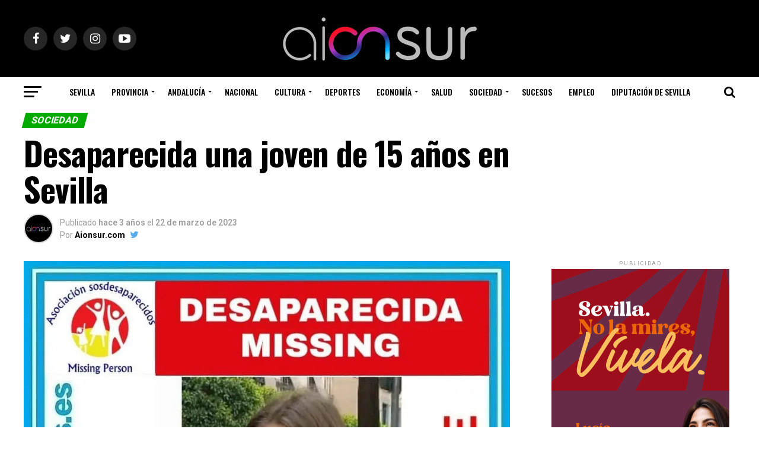

--- FILE ---
content_type: text/html; charset=UTF-8
request_url: https://www.aionsur.com/desaparecida-una-joven-de-15-anos-en-sevilla/
body_size: 29269
content:
<!DOCTYPE html>
<html lang="es">
<head>
<meta charset="UTF-8" >
<meta name="viewport" id="viewport" content="width=device-width, initial-scale=1.0, maximum-scale=1.0, minimum-scale=1.0, user-scalable=no" />
<link rel="pingback" href="https://www.aionsur.com/xmlrpc.php" />
<meta property="og:type" content="article" />
					<meta property="og:image" content="https://www.aionsur.com/wp-content/uploads/2023/03/WhatsApp-Image-2023-03-21-at-16.50.56.jpeg-1000x600.webp" />
		<meta name="twitter:image" content="https://www.aionsur.com/wp-content/uploads/2023/03/WhatsApp-Image-2023-03-21-at-16.50.56.jpeg-1000x600.webp" />
	<meta property="og:url" content="https://www.aionsur.com/desaparecida-una-joven-de-15-anos-en-sevilla/" />
<meta property="og:title" content="Desaparecida una joven de 15 años en Sevilla" />
<meta property="og:description" content="Una joven de 15 años se encuentra desaparecida en Sevilla desde este lunes 20 de marzo, según ha informado la Asociación SOS Desaparecidos. Responde al nombre de Ana Betanzos Fernández y no se sabe nada de ella desde hace más de 24 horas. La joven mide 1,70 metros, es de complexión delgada, pelo rubio y [&hellip;]" />
<meta name="twitter:card" content="summary">
<meta name="twitter:url" content="https://www.aionsur.com/desaparecida-una-joven-de-15-anos-en-sevilla/">
<meta name="twitter:title" content="Desaparecida una joven de 15 años en Sevilla">
<meta name="twitter:description" content="Una joven de 15 años se encuentra desaparecida en Sevilla desde este lunes 20 de marzo, según ha informado la Asociación SOS Desaparecidos. Responde al nombre de Ana Betanzos Fernández y no se sabe nada de ella desde hace más de 24 horas. La joven mide 1,70 metros, es de complexión delgada, pelo rubio y [&hellip;]">
<meta name='robots' content='index, follow, max-image-preview:large, max-snippet:-1, max-video-preview:-1' />

	<!-- This site is optimized with the Yoast SEO Premium plugin v18.1 (Yoast SEO v18.6) - https://yoast.com/wordpress/plugins/seo/ -->
	<title>Desaparecida una joven de 15 años en Sevilla</title><link rel="preload" as="style" href="https://fonts.googleapis.com/css?family=Roboto%3A300%2C400%2C700%2C900%7COswald%3A400%2C700%7CAdvent%20Pro%3A700%7COpen%20Sans%3A700%7CAnton%3A400Oswald%3A100%2C200%2C300%2C400%2C500%2C600%2C700%2C800%2C900%7COswald%3A100%2C200%2C300%2C400%2C500%2C600%2C700%2C800%2C900%7CRoboto%3A100%2C200%2C300%2C400%2C500%2C600%2C700%2C800%2C900%7CRoboto%3A100%2C200%2C300%2C400%2C500%2C600%2C700%2C800%2C900%7CPT%20Serif%3A100%2C200%2C300%2C400%2C500%2C600%2C700%2C800%2C900%7COswald%3A100%2C200%2C300%2C400%2C500%2C600%2C700%2C800%2C900%26amp%3Bsubset%3Dlatin%2Clatin-ext%2Ccyrillic%2Ccyrillic-ext%2Cgreek-ext%2Cgreek%2Cvietnamese&#038;display=swap" /><link rel="stylesheet" href="https://fonts.googleapis.com/css?family=Roboto%3A300%2C400%2C700%2C900%7COswald%3A400%2C700%7CAdvent%20Pro%3A700%7COpen%20Sans%3A700%7CAnton%3A400Oswald%3A100%2C200%2C300%2C400%2C500%2C600%2C700%2C800%2C900%7COswald%3A100%2C200%2C300%2C400%2C500%2C600%2C700%2C800%2C900%7CRoboto%3A100%2C200%2C300%2C400%2C500%2C600%2C700%2C800%2C900%7CRoboto%3A100%2C200%2C300%2C400%2C500%2C600%2C700%2C800%2C900%7CPT%20Serif%3A100%2C200%2C300%2C400%2C500%2C600%2C700%2C800%2C900%7COswald%3A100%2C200%2C300%2C400%2C500%2C600%2C700%2C800%2C900%26amp%3Bsubset%3Dlatin%2Clatin-ext%2Ccyrillic%2Ccyrillic-ext%2Cgreek-ext%2Cgreek%2Cvietnamese&#038;display=swap" media="print" onload="this.media='all'" /><noscript><link rel="stylesheet" href="https://fonts.googleapis.com/css?family=Roboto%3A300%2C400%2C700%2C900%7COswald%3A400%2C700%7CAdvent%20Pro%3A700%7COpen%20Sans%3A700%7CAnton%3A400Oswald%3A100%2C200%2C300%2C400%2C500%2C600%2C700%2C800%2C900%7COswald%3A100%2C200%2C300%2C400%2C500%2C600%2C700%2C800%2C900%7CRoboto%3A100%2C200%2C300%2C400%2C500%2C600%2C700%2C800%2C900%7CRoboto%3A100%2C200%2C300%2C400%2C500%2C600%2C700%2C800%2C900%7CPT%20Serif%3A100%2C200%2C300%2C400%2C500%2C600%2C700%2C800%2C900%7COswald%3A100%2C200%2C300%2C400%2C500%2C600%2C700%2C800%2C900%26amp%3Bsubset%3Dlatin%2Clatin-ext%2Ccyrillic%2Ccyrillic-ext%2Cgreek-ext%2Cgreek%2Cvietnamese&#038;display=swap" /></noscript><link rel="stylesheet" href="https://www.aionsur.com/wp-content/cache/min/1/484cd3856462bbc3557fe1698e6b5b3e.css" media="all" data-minify="1" />
	<link rel="canonical" href="https://www.aionsur.com/desaparecida-una-joven-de-15-anos-en-sevilla/" />
	<meta property="og:locale" content="es_ES" />
	<meta property="og:type" content="article" />
	<meta property="og:title" content="Desaparecida una joven de 15 años en Sevilla" />
	<meta property="og:description" content="Una joven de 15 años se encuentra desaparecida en Sevilla desde este lunes 20 de marzo, según ha informado la Asociación SOS Desaparecidos. Responde al nombre de Ana Betanzos Fernández y no se sabe nada de ella desde hace más de 24 horas. La joven mide 1,70 metros, es de complexión delgada, pelo rubio y [&hellip;]" />
	<meta property="og:url" content="https://www.aionsur.com/desaparecida-una-joven-de-15-anos-en-sevilla/" />
	<meta property="og:site_name" content="AION SUR" />
	<meta property="article:publisher" content="https://www.facebook.com/aionsur/" />
	<meta property="article:author" content="https://www.facebook.com/aionsur/" />
	<meta property="article:published_time" content="2023-03-22T14:00:01+00:00" />
	<meta property="article:modified_time" content="2023-03-22T11:48:47+00:00" />
	<meta name="twitter:card" content="summary" />
	<meta name="twitter:image" content="https://www.aionsur.com/wp-content/uploads/2023/03/WhatsApp-Image-2023-03-21-at-16.50.56.jpeg.webp" />
	<meta name="twitter:creator" content="@https://twitter.com/aionsur?lang=es" />
	<meta name="twitter:site" content="@AIONSur" />
	<meta name="twitter:label1" content="Escrito por" />
	<meta name="twitter:data1" content="Aionsur.com" />
	<meta name="twitter:label2" content="Tiempo de lectura" />
	<meta name="twitter:data2" content="1 minuto" />
	<script type="application/ld+json" class="yoast-schema-graph">{"@context":"https://schema.org","@graph":[{"@type":"Organization","@id":"https://www.aionsur.com/#organization","name":"Aionsur.com","url":"https://www.aionsur.com/","sameAs":["https://www.facebook.com/aionsur/","https://www.instagram.com/aion.sur/","https://twitter.com/AIONSur"],"logo":{"@type":"ImageObject","@id":"https://www.aionsur.com/#logo","inLanguage":"es","url":"https://www.aionsur.com/wp-content/uploads/2020/03/logo.png","contentUrl":"https://www.aionsur.com/wp-content/uploads/2020/03/logo.png","width":960,"height":960,"caption":"Aionsur.com"},"image":{"@id":"https://www.aionsur.com/#logo"}},{"@type":"WebSite","@id":"https://www.aionsur.com/#website","url":"https://www.aionsur.com/","name":"AION SUR","description":"Periódico digital que abarca, principalmente, las últimas noticias sobre la provincia de Sevilla","publisher":{"@id":"https://www.aionsur.com/#organization"},"potentialAction":[{"@type":"SearchAction","target":{"@type":"EntryPoint","urlTemplate":"https://www.aionsur.com/?s={search_term_string}"},"query-input":"required name=search_term_string"}],"inLanguage":"es"},{"@type":"ImageObject","@id":"https://www.aionsur.com/desaparecida-una-joven-de-15-anos-en-sevilla/#primaryimage","inLanguage":"es","url":"https://www.aionsur.com/wp-content/uploads/2023/03/WhatsApp-Image-2023-03-21-at-16.50.56.jpeg.webp","contentUrl":"https://www.aionsur.com/wp-content/uploads/2023/03/WhatsApp-Image-2023-03-21-at-16.50.56.jpeg.webp","width":1037,"height":1280},{"@type":"WebPage","@id":"https://www.aionsur.com/desaparecida-una-joven-de-15-anos-en-sevilla/#webpage","url":"https://www.aionsur.com/desaparecida-una-joven-de-15-anos-en-sevilla/","name":"Desaparecida una joven de 15 años en Sevilla","isPartOf":{"@id":"https://www.aionsur.com/#website"},"primaryImageOfPage":{"@id":"https://www.aionsur.com/desaparecida-una-joven-de-15-anos-en-sevilla/#primaryimage"},"datePublished":"2023-03-22T14:00:01+00:00","dateModified":"2023-03-22T11:48:47+00:00","breadcrumb":{"@id":"https://www.aionsur.com/desaparecida-una-joven-de-15-anos-en-sevilla/#breadcrumb"},"inLanguage":"es","potentialAction":[{"@type":"ReadAction","target":["https://www.aionsur.com/desaparecida-una-joven-de-15-anos-en-sevilla/"]}]},{"@type":"BreadcrumbList","@id":"https://www.aionsur.com/desaparecida-una-joven-de-15-anos-en-sevilla/#breadcrumb","itemListElement":[{"@type":"ListItem","position":1,"name":"Portada","item":"https://www.aionsur.com/"},{"@type":"ListItem","position":2,"name":"Desaparecida una joven de 15 años en Sevilla"}]},{"@type":"Article","@id":"https://www.aionsur.com/desaparecida-una-joven-de-15-anos-en-sevilla/#article","isPartOf":{"@id":"https://www.aionsur.com/desaparecida-una-joven-de-15-anos-en-sevilla/#webpage"},"author":{"@id":"https://www.aionsur.com/#/schema/person/016c869f1242c45dc3e6407b60e451f3"},"headline":"Desaparecida una joven de 15 años en Sevilla","datePublished":"2023-03-22T14:00:01+00:00","dateModified":"2023-03-22T11:48:47+00:00","mainEntityOfPage":{"@id":"https://www.aionsur.com/desaparecida-una-joven-de-15-anos-en-sevilla/#webpage"},"wordCount":125,"publisher":{"@id":"https://www.aionsur.com/#organization"},"image":{"@id":"https://www.aionsur.com/desaparecida-una-joven-de-15-anos-en-sevilla/#primaryimage"},"thumbnailUrl":"https://www.aionsur.com/wp-content/uploads/2023/03/WhatsApp-Image-2023-03-21-at-16.50.56.jpeg.webp","keywords":["desaparecida","sociedad"],"articleSection":["Sociedad"],"inLanguage":"es","copyrightYear":"2023","copyrightHolder":{"@id":"https://www.aionsur.com/#organization"}},{"@type":"Person","@id":"https://www.aionsur.com/#/schema/person/016c869f1242c45dc3e6407b60e451f3","name":"Aionsur.com","image":{"@type":"ImageObject","@id":"https://www.aionsur.com/#personlogo","inLanguage":"es","url":"https://secure.gravatar.com/avatar/a0879644ab92dd6cca241ba7e24c46c4?s=96&d=blank&r=g","contentUrl":"https://secure.gravatar.com/avatar/a0879644ab92dd6cca241ba7e24c46c4?s=96&d=blank&r=g","caption":"Aionsur.com"},"description":"Medio digital especializado en la Provincia de Sevilla y comarca. Aionsur.com, comunicación, publicidad y servicios para empresas.","sameAs":["https://www.aionsur.com","https://www.facebook.com/aionsur/","https://twitter.com/https://twitter.com/aionsur?lang=es"]}]}</script>
	<!-- / Yoast SEO Premium plugin. -->


<script type='application/javascript'>console.log('PixelYourSite Free version 8.2.18');</script>
<link rel='dns-prefetch' href='//www.aionsur.com' />
<link rel='dns-prefetch' href='//www.googletagmanager.com' />
<link rel='dns-prefetch' href='//fonts.googleapis.com' />
<link rel='dns-prefetch' href='//pagead2.googlesyndication.com' />
<link href='https://fonts.gstatic.com' crossorigin rel='preconnect' />
<link rel="alternate" type="application/rss+xml" title="AION SUR &raquo; Feed" href="https://www.aionsur.com/feed/" />
<link rel="alternate" type="application/rss+xml" title="AION SUR &raquo; Feed de los comentarios" href="https://www.aionsur.com/comments/feed/" />
<style type="text/css">
img.wp-smiley,
img.emoji {
	display: inline !important;
	border: none !important;
	box-shadow: none !important;
	height: 1em !important;
	width: 1em !important;
	margin: 0 0.07em !important;
	vertical-align: -0.1em !important;
	background: none !important;
	padding: 0 !important;
}
</style>
	
<style id='global-styles-inline-css' type='text/css'>
body{--wp--preset--color--black: #000000;--wp--preset--color--cyan-bluish-gray: #abb8c3;--wp--preset--color--white: #ffffff;--wp--preset--color--pale-pink: #f78da7;--wp--preset--color--vivid-red: #cf2e2e;--wp--preset--color--luminous-vivid-orange: #ff6900;--wp--preset--color--luminous-vivid-amber: #fcb900;--wp--preset--color--light-green-cyan: #7bdcb5;--wp--preset--color--vivid-green-cyan: #00d084;--wp--preset--color--pale-cyan-blue: #8ed1fc;--wp--preset--color--vivid-cyan-blue: #0693e3;--wp--preset--color--vivid-purple: #9b51e0;--wp--preset--color--: #444;--wp--preset--gradient--vivid-cyan-blue-to-vivid-purple: linear-gradient(135deg,rgba(6,147,227,1) 0%,rgb(155,81,224) 100%);--wp--preset--gradient--light-green-cyan-to-vivid-green-cyan: linear-gradient(135deg,rgb(122,220,180) 0%,rgb(0,208,130) 100%);--wp--preset--gradient--luminous-vivid-amber-to-luminous-vivid-orange: linear-gradient(135deg,rgba(252,185,0,1) 0%,rgba(255,105,0,1) 100%);--wp--preset--gradient--luminous-vivid-orange-to-vivid-red: linear-gradient(135deg,rgba(255,105,0,1) 0%,rgb(207,46,46) 100%);--wp--preset--gradient--very-light-gray-to-cyan-bluish-gray: linear-gradient(135deg,rgb(238,238,238) 0%,rgb(169,184,195) 100%);--wp--preset--gradient--cool-to-warm-spectrum: linear-gradient(135deg,rgb(74,234,220) 0%,rgb(151,120,209) 20%,rgb(207,42,186) 40%,rgb(238,44,130) 60%,rgb(251,105,98) 80%,rgb(254,248,76) 100%);--wp--preset--gradient--blush-light-purple: linear-gradient(135deg,rgb(255,206,236) 0%,rgb(152,150,240) 100%);--wp--preset--gradient--blush-bordeaux: linear-gradient(135deg,rgb(254,205,165) 0%,rgb(254,45,45) 50%,rgb(107,0,62) 100%);--wp--preset--gradient--luminous-dusk: linear-gradient(135deg,rgb(255,203,112) 0%,rgb(199,81,192) 50%,rgb(65,88,208) 100%);--wp--preset--gradient--pale-ocean: linear-gradient(135deg,rgb(255,245,203) 0%,rgb(182,227,212) 50%,rgb(51,167,181) 100%);--wp--preset--gradient--electric-grass: linear-gradient(135deg,rgb(202,248,128) 0%,rgb(113,206,126) 100%);--wp--preset--gradient--midnight: linear-gradient(135deg,rgb(2,3,129) 0%,rgb(40,116,252) 100%);--wp--preset--duotone--dark-grayscale: url('#wp-duotone-dark-grayscale');--wp--preset--duotone--grayscale: url('#wp-duotone-grayscale');--wp--preset--duotone--purple-yellow: url('#wp-duotone-purple-yellow');--wp--preset--duotone--blue-red: url('#wp-duotone-blue-red');--wp--preset--duotone--midnight: url('#wp-duotone-midnight');--wp--preset--duotone--magenta-yellow: url('#wp-duotone-magenta-yellow');--wp--preset--duotone--purple-green: url('#wp-duotone-purple-green');--wp--preset--duotone--blue-orange: url('#wp-duotone-blue-orange');--wp--preset--font-size--small: 13px;--wp--preset--font-size--medium: 20px;--wp--preset--font-size--large: 36px;--wp--preset--font-size--x-large: 42px;}.has-black-color{color: var(--wp--preset--color--black) !important;}.has-cyan-bluish-gray-color{color: var(--wp--preset--color--cyan-bluish-gray) !important;}.has-white-color{color: var(--wp--preset--color--white) !important;}.has-pale-pink-color{color: var(--wp--preset--color--pale-pink) !important;}.has-vivid-red-color{color: var(--wp--preset--color--vivid-red) !important;}.has-luminous-vivid-orange-color{color: var(--wp--preset--color--luminous-vivid-orange) !important;}.has-luminous-vivid-amber-color{color: var(--wp--preset--color--luminous-vivid-amber) !important;}.has-light-green-cyan-color{color: var(--wp--preset--color--light-green-cyan) !important;}.has-vivid-green-cyan-color{color: var(--wp--preset--color--vivid-green-cyan) !important;}.has-pale-cyan-blue-color{color: var(--wp--preset--color--pale-cyan-blue) !important;}.has-vivid-cyan-blue-color{color: var(--wp--preset--color--vivid-cyan-blue) !important;}.has-vivid-purple-color{color: var(--wp--preset--color--vivid-purple) !important;}.has-black-background-color{background-color: var(--wp--preset--color--black) !important;}.has-cyan-bluish-gray-background-color{background-color: var(--wp--preset--color--cyan-bluish-gray) !important;}.has-white-background-color{background-color: var(--wp--preset--color--white) !important;}.has-pale-pink-background-color{background-color: var(--wp--preset--color--pale-pink) !important;}.has-vivid-red-background-color{background-color: var(--wp--preset--color--vivid-red) !important;}.has-luminous-vivid-orange-background-color{background-color: var(--wp--preset--color--luminous-vivid-orange) !important;}.has-luminous-vivid-amber-background-color{background-color: var(--wp--preset--color--luminous-vivid-amber) !important;}.has-light-green-cyan-background-color{background-color: var(--wp--preset--color--light-green-cyan) !important;}.has-vivid-green-cyan-background-color{background-color: var(--wp--preset--color--vivid-green-cyan) !important;}.has-pale-cyan-blue-background-color{background-color: var(--wp--preset--color--pale-cyan-blue) !important;}.has-vivid-cyan-blue-background-color{background-color: var(--wp--preset--color--vivid-cyan-blue) !important;}.has-vivid-purple-background-color{background-color: var(--wp--preset--color--vivid-purple) !important;}.has-black-border-color{border-color: var(--wp--preset--color--black) !important;}.has-cyan-bluish-gray-border-color{border-color: var(--wp--preset--color--cyan-bluish-gray) !important;}.has-white-border-color{border-color: var(--wp--preset--color--white) !important;}.has-pale-pink-border-color{border-color: var(--wp--preset--color--pale-pink) !important;}.has-vivid-red-border-color{border-color: var(--wp--preset--color--vivid-red) !important;}.has-luminous-vivid-orange-border-color{border-color: var(--wp--preset--color--luminous-vivid-orange) !important;}.has-luminous-vivid-amber-border-color{border-color: var(--wp--preset--color--luminous-vivid-amber) !important;}.has-light-green-cyan-border-color{border-color: var(--wp--preset--color--light-green-cyan) !important;}.has-vivid-green-cyan-border-color{border-color: var(--wp--preset--color--vivid-green-cyan) !important;}.has-pale-cyan-blue-border-color{border-color: var(--wp--preset--color--pale-cyan-blue) !important;}.has-vivid-cyan-blue-border-color{border-color: var(--wp--preset--color--vivid-cyan-blue) !important;}.has-vivid-purple-border-color{border-color: var(--wp--preset--color--vivid-purple) !important;}.has-vivid-cyan-blue-to-vivid-purple-gradient-background{background: var(--wp--preset--gradient--vivid-cyan-blue-to-vivid-purple) !important;}.has-light-green-cyan-to-vivid-green-cyan-gradient-background{background: var(--wp--preset--gradient--light-green-cyan-to-vivid-green-cyan) !important;}.has-luminous-vivid-amber-to-luminous-vivid-orange-gradient-background{background: var(--wp--preset--gradient--luminous-vivid-amber-to-luminous-vivid-orange) !important;}.has-luminous-vivid-orange-to-vivid-red-gradient-background{background: var(--wp--preset--gradient--luminous-vivid-orange-to-vivid-red) !important;}.has-very-light-gray-to-cyan-bluish-gray-gradient-background{background: var(--wp--preset--gradient--very-light-gray-to-cyan-bluish-gray) !important;}.has-cool-to-warm-spectrum-gradient-background{background: var(--wp--preset--gradient--cool-to-warm-spectrum) !important;}.has-blush-light-purple-gradient-background{background: var(--wp--preset--gradient--blush-light-purple) !important;}.has-blush-bordeaux-gradient-background{background: var(--wp--preset--gradient--blush-bordeaux) !important;}.has-luminous-dusk-gradient-background{background: var(--wp--preset--gradient--luminous-dusk) !important;}.has-pale-ocean-gradient-background{background: var(--wp--preset--gradient--pale-ocean) !important;}.has-electric-grass-gradient-background{background: var(--wp--preset--gradient--electric-grass) !important;}.has-midnight-gradient-background{background: var(--wp--preset--gradient--midnight) !important;}.has-small-font-size{font-size: var(--wp--preset--font-size--small) !important;}.has-medium-font-size{font-size: var(--wp--preset--font-size--medium) !important;}.has-large-font-size{font-size: var(--wp--preset--font-size--large) !important;}.has-x-large-font-size{font-size: var(--wp--preset--font-size--x-large) !important;}
</style>




<style id='mvp-custom-style-inline-css' type='text/css'>


#mvp-wallpaper {
	background: url() no-repeat 50% 0;
	}

#mvp-foot-copy a {
	color: #05aa00;
	}

#mvp-content-main p a,
.mvp-post-add-main p a {
	box-shadow: inset 0 -4px 0 #05aa00;
	}

#mvp-content-main p a:hover,
.mvp-post-add-main p a:hover {
	background: #05aa00;
	}

a,
a:visited,
.post-info-name a,
.woocommerce .woocommerce-breadcrumb a {
	color: #05aa00;
	}

#mvp-side-wrap a:hover {
	color: #05aa00;
	}

.mvp-fly-top:hover,
.mvp-vid-box-wrap,
ul.mvp-soc-mob-list li.mvp-soc-mob-com {
	background: #05aa00;
	}

nav.mvp-fly-nav-menu ul li.menu-item-has-children:after,
.mvp-feat1-left-wrap span.mvp-cd-cat,
.mvp-widget-feat1-top-story span.mvp-cd-cat,
.mvp-widget-feat2-left-cont span.mvp-cd-cat,
.mvp-widget-dark-feat span.mvp-cd-cat,
.mvp-widget-dark-sub span.mvp-cd-cat,
.mvp-vid-wide-text span.mvp-cd-cat,
.mvp-feat2-top-text span.mvp-cd-cat,
.mvp-feat3-main-story span.mvp-cd-cat,
.mvp-feat3-sub-text span.mvp-cd-cat,
.mvp-feat4-main-text span.mvp-cd-cat,
.woocommerce-message:before,
.woocommerce-info:before,
.woocommerce-message:before {
	color: #05aa00;
	}

#searchform input,
.mvp-authors-name {
	border-bottom: 1px solid #05aa00;
	}

.mvp-fly-top:hover {
	border-top: 1px solid #05aa00;
	border-left: 1px solid #05aa00;
	border-bottom: 1px solid #05aa00;
	}

.woocommerce .widget_price_filter .ui-slider .ui-slider-handle,
.woocommerce #respond input#submit.alt,
.woocommerce a.button.alt,
.woocommerce button.button.alt,
.woocommerce input.button.alt,
.woocommerce #respond input#submit.alt:hover,
.woocommerce a.button.alt:hover,
.woocommerce button.button.alt:hover,
.woocommerce input.button.alt:hover {
	background-color: #05aa00;
	}

.woocommerce-error,
.woocommerce-info,
.woocommerce-message {
	border-top-color: #05aa00;
	}

ul.mvp-feat1-list-buts li.active span.mvp-feat1-list-but,
span.mvp-widget-home-title,
span.mvp-post-cat,
span.mvp-feat1-pop-head {
	background: #05aa00;
	}

.woocommerce span.onsale {
	background-color: #05aa00;
	}

.mvp-widget-feat2-side-more-but,
.woocommerce .star-rating span:before,
span.mvp-prev-next-label,
.mvp-cat-date-wrap .sticky {
	color: #05aa00 !important;
	}

#mvp-main-nav-top,
#mvp-fly-wrap,
.mvp-soc-mob-right,
#mvp-main-nav-small-cont {
	background: #000000;
	}

#mvp-main-nav-small .mvp-fly-but-wrap span,
#mvp-main-nav-small .mvp-search-but-wrap span,
.mvp-nav-top-left .mvp-fly-but-wrap span,
#mvp-fly-wrap .mvp-fly-but-wrap span {
	background: #555555;
	}

.mvp-nav-top-right .mvp-nav-search-but,
span.mvp-fly-soc-head,
.mvp-soc-mob-right i,
#mvp-main-nav-small span.mvp-nav-search-but,
#mvp-main-nav-small .mvp-nav-menu ul li a  {
	color: #555555;
	}

#mvp-main-nav-small .mvp-nav-menu ul li.menu-item-has-children a:after {
	border-color: #555555 transparent transparent transparent;
	}

#mvp-nav-top-wrap span.mvp-nav-search-but:hover,
#mvp-main-nav-small span.mvp-nav-search-but:hover {
	color: #2744a1;
	}

#mvp-nav-top-wrap .mvp-fly-but-wrap:hover span,
#mvp-main-nav-small .mvp-fly-but-wrap:hover span,
span.mvp-woo-cart-num:hover {
	background: #2744a1;
	}

#mvp-main-nav-bot-cont {
	background: #ffffff;
	}

#mvp-nav-bot-wrap .mvp-fly-but-wrap span,
#mvp-nav-bot-wrap .mvp-search-but-wrap span {
	background: #000000;
	}

#mvp-nav-bot-wrap span.mvp-nav-search-but,
#mvp-nav-bot-wrap .mvp-nav-menu ul li a {
	color: #000000;
	}

#mvp-nav-bot-wrap .mvp-nav-menu ul li.menu-item-has-children a:after {
	border-color: #000000 transparent transparent transparent;
	}

.mvp-nav-menu ul li:hover a {
	border-bottom: 5px solid #2744a1;
	}

#mvp-nav-bot-wrap .mvp-fly-but-wrap:hover span {
	background: #2744a1;
	}

#mvp-nav-bot-wrap span.mvp-nav-search-but:hover {
	color: #2744a1;
	}

body,
.mvp-feat1-feat-text p,
.mvp-feat2-top-text p,
.mvp-feat3-main-text p,
.mvp-feat3-sub-text p,
#searchform input,
.mvp-author-info-text,
span.mvp-post-excerpt,
.mvp-nav-menu ul li ul.sub-menu li a,
nav.mvp-fly-nav-menu ul li a,
.mvp-ad-label,
span.mvp-feat-caption,
.mvp-post-tags a,
.mvp-post-tags a:visited,
span.mvp-author-box-name a,
#mvp-author-box-text p,
.mvp-post-gallery-text p,
ul.mvp-soc-mob-list li span,
#comments,
h3#reply-title,
h2.comments,
#mvp-foot-copy p,
span.mvp-fly-soc-head,
.mvp-post-tags-header,
span.mvp-prev-next-label,
span.mvp-post-add-link-but,
#mvp-comments-button a,
#mvp-comments-button span.mvp-comment-but-text,
.woocommerce ul.product_list_widget span.product-title,
.woocommerce ul.product_list_widget li a,
.woocommerce #reviews #comments ol.commentlist li .comment-text p.meta,
.woocommerce div.product p.price,
.woocommerce div.product p.price ins,
.woocommerce div.product p.price del,
.woocommerce ul.products li.product .price del,
.woocommerce ul.products li.product .price ins,
.woocommerce ul.products li.product .price,
.woocommerce #respond input#submit,
.woocommerce a.button,
.woocommerce button.button,
.woocommerce input.button,
.woocommerce .widget_price_filter .price_slider_amount .button,
.woocommerce span.onsale,
.woocommerce-review-link,
#woo-content p.woocommerce-result-count,
.woocommerce div.product .woocommerce-tabs ul.tabs li a,
a.mvp-inf-more-but,
span.mvp-cont-read-but,
span.mvp-cd-cat,
span.mvp-cd-date,
.mvp-feat4-main-text p,
span.mvp-woo-cart-num,
span.mvp-widget-home-title2,
.wp-caption,
#mvp-content-main p.wp-caption-text,
.gallery-caption,
.mvp-post-add-main p.wp-caption-text,
#bbpress-forums,
#bbpress-forums p,
.protected-post-form input,
#mvp-feat6-text p {
	font-family: 'Roboto', sans-serif;
	}

.mvp-blog-story-text p,
span.mvp-author-page-desc,
#mvp-404 p,
.mvp-widget-feat1-bot-text p,
.mvp-widget-feat2-left-text p,
.mvp-flex-story-text p,
.mvp-search-text p,
#mvp-content-main p,
.mvp-post-add-main p,
#mvp-content-main ul li,
#mvp-content-main ol li,
.rwp-summary,
.rwp-u-review__comment,
.mvp-feat5-mid-main-text p,
.mvp-feat5-small-main-text p,
#mvp-content-main .wp-block-button__link,
.wp-block-audio figcaption,
.wp-block-video figcaption,
.wp-block-embed figcaption,
.wp-block-verse pre,
pre.wp-block-verse {
	font-family: 'PT Serif', sans-serif;
	}

.mvp-nav-menu ul li a,
#mvp-foot-menu ul li a {
	font-family: 'Oswald', sans-serif;
	}


.mvp-feat1-sub-text h2,
.mvp-feat1-pop-text h2,
.mvp-feat1-list-text h2,
.mvp-widget-feat1-top-text h2,
.mvp-widget-feat1-bot-text h2,
.mvp-widget-dark-feat-text h2,
.mvp-widget-dark-sub-text h2,
.mvp-widget-feat2-left-text h2,
.mvp-widget-feat2-right-text h2,
.mvp-blog-story-text h2,
.mvp-flex-story-text h2,
.mvp-vid-wide-more-text p,
.mvp-prev-next-text p,
.mvp-related-text,
.mvp-post-more-text p,
h2.mvp-authors-latest a,
.mvp-feat2-bot-text h2,
.mvp-feat3-sub-text h2,
.mvp-feat3-main-text h2,
.mvp-feat4-main-text h2,
.mvp-feat5-text h2,
.mvp-feat5-mid-main-text h2,
.mvp-feat5-small-main-text h2,
.mvp-feat5-mid-sub-text h2,
#mvp-feat6-text h2,
.alp-related-posts-wrapper .alp-related-post .post-title {
	font-family: 'Oswald', sans-serif;
	}

.mvp-feat2-top-text h2,
.mvp-feat1-feat-text h2,
h1.mvp-post-title,
h1.mvp-post-title-wide,
.mvp-drop-nav-title h4,
#mvp-content-main blockquote p,
.mvp-post-add-main blockquote p,
#mvp-content-main p.has-large-font-size,
#mvp-404 h1,
#woo-content h1.page-title,
.woocommerce div.product .product_title,
.woocommerce ul.products li.product h3,
.alp-related-posts .current .post-title {
	font-family: 'Oswald', sans-serif;
	}

span.mvp-feat1-pop-head,
.mvp-feat1-pop-text:before,
span.mvp-feat1-list-but,
span.mvp-widget-home-title,
.mvp-widget-feat2-side-more,
span.mvp-post-cat,
span.mvp-page-head,
h1.mvp-author-top-head,
.mvp-authors-name,
#mvp-content-main h1,
#mvp-content-main h2,
#mvp-content-main h3,
#mvp-content-main h4,
#mvp-content-main h5,
#mvp-content-main h6,
.woocommerce .related h2,
.woocommerce div.product .woocommerce-tabs .panel h2,
.woocommerce div.product .product_title,
.mvp-feat5-side-list .mvp-feat1-list-img:after {
	font-family: 'Roboto', sans-serif;
	}

	

	.mvp-nav-links {
		display: none;
		}
		

 	div.mvp-woo-cart-wrap {
    display: none;
}
		
</style>
<link rel='stylesheet' id='fontawesome-child-css'  href='https://www.aionsur.com/wp-content/themes/zox-news-child/font-awesome/css/font-awesome.css?ver=c8a25dbab9686328f9807e8ad1945c04' type='text/css' media='all' />





<style id='rocket-lazyload-inline-css' type='text/css'>
.rll-youtube-player{position:relative;padding-bottom:56.23%;height:0;overflow:hidden;max-width:100%;}.rll-youtube-player:focus-within{outline: 2px solid currentColor;outline-offset: 5px;}.rll-youtube-player iframe{position:absolute;top:0;left:0;width:100%;height:100%;z-index:100;background:0 0}.rll-youtube-player img{bottom:0;display:block;left:0;margin:auto;max-width:100%;width:100%;position:absolute;right:0;top:0;border:none;height:auto;-webkit-transition:.4s all;-moz-transition:.4s all;transition:.4s all}.rll-youtube-player img:hover{-webkit-filter:brightness(75%)}.rll-youtube-player .play{height:100%;width:100%;left:0;top:0;position:absolute;background:url(https://www.aionsur.com/wp-content/plugins/wp-rocket/assets/img/youtube.png) no-repeat center;background-color: transparent !important;cursor:pointer;border:none;}.wp-embed-responsive .wp-has-aspect-ratio .rll-youtube-player{position:absolute;padding-bottom:0;width:100%;height:100%;top:0;bottom:0;left:0;right:0}
</style>
<script type='text/javascript' id='qc-choice-js-extra'>
/* <![CDATA[ */
var choice_cmp_config = {"utid":"4pppuq0FTd56u","enabled":"all","ccpa":"","datalayer":""};
/* ]]> */
</script>
<script type='text/javascript' async="async" src='https://www.aionsur.com/wp-content/plugins/quantcast-choice/public/js/script.min.js?ver=2.0.4' id='qc-choice-js'></script>
<script type='text/javascript' src='https://www.aionsur.com/wp-includes/js/jquery/jquery.min.js?ver=3.6.0' id='jquery-core-js'></script>
<script type='text/javascript' src='https://www.aionsur.com/wp-includes/js/jquery/jquery-migrate.min.js?ver=3.3.2' id='jquery-migrate-js'></script>
<script type='text/javascript' src='https://www.aionsur.com/wp-content/plugins/pixelyoursite/dist/scripts/jquery.bind-first-0.2.3.min.js?ver=c8a25dbab9686328f9807e8ad1945c04' id='jquery-bind-first-js'></script>
<script type='text/javascript' src='https://www.aionsur.com/wp-content/plugins/pixelyoursite/dist/scripts/js.cookie-2.1.3.min.js?ver=2.1.3' id='js-cookie-js'></script>
<script type='text/javascript' id='pys-js-extra'>
/* <![CDATA[ */
var pysOptions = {"staticEvents":{"facebook":{"init_event":[{"delay":0,"type":"static","name":"PageView","pixelIds":["392019297998316"],"eventID":"91c4b9a1-d00f-4145-9721-96b63505c7c4","params":{"post_category":"Sociedad","page_title":"Desaparecida una joven de 15 a\u00f1os en Sevilla","post_type":"post","post_id":144243,"plugin":"PixelYourSite","user_role":"guest","event_url":"www.aionsur.com\/desaparecida-una-joven-de-15-anos-en-sevilla\/"},"e_id":"init_event","ids":[],"hasTimeWindow":false,"timeWindow":0,"woo_order":"","edd_order":""}]}},"dynamicEvents":{"signal_form":{"facebook":{"delay":0,"type":"dyn","name":"Signal","pixelIds":["392019297998316"],"eventID":"f7bedf2f-aaf3-4d2a-84a9-440310dcc6fd","params":{"event_action":"Form","page_title":"Desaparecida una joven de 15 a\u00f1os en Sevilla","post_type":"post","post_id":144243,"plugin":"PixelYourSite","user_role":"guest","event_url":"www.aionsur.com\/desaparecida-una-joven-de-15-anos-en-sevilla\/"},"e_id":"signal_form","ids":[],"hasTimeWindow":false,"timeWindow":0,"woo_order":"","edd_order":""}},"signal_download":{"facebook":{"delay":0,"type":"dyn","name":"Signal","extensions":["doc","exe","js","pdf","ppt","tgz","zip","xls"],"pixelIds":["392019297998316"],"eventID":"98bde77f-41fc-44cb-8496-56fe8c65ba11","params":{"event_action":"Download","page_title":"Desaparecida una joven de 15 a\u00f1os en Sevilla","post_type":"post","post_id":144243,"plugin":"PixelYourSite","user_role":"guest","event_url":"www.aionsur.com\/desaparecida-una-joven-de-15-anos-en-sevilla\/"},"e_id":"signal_download","ids":[],"hasTimeWindow":false,"timeWindow":0,"woo_order":"","edd_order":""}},"signal_comment":{"facebook":{"delay":0,"type":"dyn","name":"Signal","pixelIds":["392019297998316"],"eventID":"0f06f18a-eca9-4e6c-b268-716a09438a0f","params":{"event_action":"Comment","page_title":"Desaparecida una joven de 15 a\u00f1os en Sevilla","post_type":"post","post_id":144243,"plugin":"PixelYourSite","user_role":"guest","event_url":"www.aionsur.com\/desaparecida-una-joven-de-15-anos-en-sevilla\/"},"e_id":"signal_comment","ids":[],"hasTimeWindow":false,"timeWindow":0,"woo_order":"","edd_order":""}}},"triggerEvents":[],"triggerEventTypes":[],"facebook":{"pixelIds":["392019297998316"],"advancedMatching":[],"removeMetadata":false,"contentParams":{"post_type":"post","post_id":144243,"content_name":"Desaparecida una joven de 15 a\u00f1os en Sevilla","categories":"Sociedad","tags":"desaparecida, sociedad"},"commentEventEnabled":true,"wooVariableAsSimple":false,"downloadEnabled":true,"formEventEnabled":true,"ajaxForServerEvent":true,"serverApiEnabled":false,"wooCRSendFromServer":false},"debug":"","siteUrl":"https:\/\/www.aionsur.com","ajaxUrl":"https:\/\/www.aionsur.com\/wp-admin\/admin-ajax.php","enable_remove_download_url_param":"1","gdpr":{"ajax_enabled":false,"all_disabled_by_api":false,"facebook_disabled_by_api":false,"analytics_disabled_by_api":false,"google_ads_disabled_by_api":false,"pinterest_disabled_by_api":false,"bing_disabled_by_api":false,"facebook_prior_consent_enabled":true,"analytics_prior_consent_enabled":true,"google_ads_prior_consent_enabled":null,"pinterest_prior_consent_enabled":true,"bing_prior_consent_enabled":true,"cookiebot_integration_enabled":false,"cookiebot_facebook_consent_category":"marketing","cookiebot_analytics_consent_category":"statistics","cookiebot_google_ads_consent_category":null,"cookiebot_pinterest_consent_category":"marketing","cookiebot_bing_consent_category":"marketing","consent_magic_integration_enabled":false,"real_cookie_banner_integration_enabled":false,"cookie_notice_integration_enabled":false,"cookie_law_info_integration_enabled":false},"edd":{"enabled":false},"woo":{"enabled":false}};
/* ]]> */
</script>
<script data-minify="1" type='text/javascript' src='https://www.aionsur.com/wp-content/cache/min/1/wp-content/plugins/pixelyoursite/dist/scripts/public.js?ver=1769425575' id='pys-js'></script>

<!-- Fragmento de código de Google Analytics añadido por Site Kit -->
<script type='text/javascript' src='https://www.googletagmanager.com/gtag/js?id=UA-40194578-1' id='google_gtagjs-js' async></script>
<script type='text/javascript' id='google_gtagjs-js-after'>
window.dataLayer = window.dataLayer || [];function gtag(){dataLayer.push(arguments);}
gtag('set', 'linker', {"domains":["www.aionsur.com"]} );
gtag("js", new Date());
gtag("set", "developer_id.dZTNiMT", true);
gtag("config", "UA-40194578-1", {"anonymize_ip":true});
</script>

<!-- Final del fragmento de código de Google Analytics añadido por Site Kit -->
<link rel="https://api.w.org/" href="https://www.aionsur.com/wp-json/" /><link rel="alternate" type="application/json" href="https://www.aionsur.com/wp-json/wp/v2/posts/144243" /><link rel="EditURI" type="application/rsd+xml" title="RSD" href="https://www.aionsur.com/xmlrpc.php?rsd" />
<link rel="wlwmanifest" type="application/wlwmanifest+xml" href="https://www.aionsur.com/wp-includes/wlwmanifest.xml" /> 

<link rel='shortlink' href='https://www.aionsur.com/?p=144243' />
<link rel="alternate" type="application/json+oembed" href="https://www.aionsur.com/wp-json/oembed/1.0/embed?url=https%3A%2F%2Fwww.aionsur.com%2Fdesaparecida-una-joven-de-15-anos-en-sevilla%2F" />
<link rel="alternate" type="text/xml+oembed" href="https://www.aionsur.com/wp-json/oembed/1.0/embed?url=https%3A%2F%2Fwww.aionsur.com%2Fdesaparecida-una-joven-de-15-anos-en-sevilla%2F&#038;format=xml" />
<meta name="generator" content="Site Kit by Google 1.73.0" /><!-- Google Tag Manager -->
<script>(function(w,d,s,l,i){w[l]=w[l]||[];w[l].push({'gtm.start':
new Date().getTime(),event:'gtm.js'});var f=d.getElementsByTagName(s)[0],
j=d.createElement(s),dl=l!='dataLayer'?'&l='+l:'';j.async=true;j.src=
'https://www.googletagmanager.com/gtm.js?id='+i+dl;f.parentNode.insertBefore(j,f);
})(window,document,'script','dataLayer','GTM-KZQXG3N');</script>
<!-- End Google Tag Manager -->
<!-- Google Tag Manager (noscript) -->
<noscript><iframe src="https://www.googletagmanager.com/ns.html?id=GTM-KZQXG3N"
height="0" width="0" style="display:none;visibility:hidden"></iframe></noscript>
<!-- End Google Tag Manager (noscript) -->
<script async src="https://pagead2.googlesyndication.com/pagead/js/adsbygoogle.js?client=ca-pub-7511203131361143"
     crossorigin="anonymous"></script>
<script async src="//pagead2.googlesyndication.com/
pagead/js/adsbygoogle.js"></script>
<script>
(adsbygoogle = window.adsbygoogle || []).push({
google_ad_client: "pub-7511203131361143",
enable_page_level_ads: true
});
</script>
<script id="mcjs">!function(c,h,i,m,p){m=c.createElement(h),p=c.getElementsByTagName(h)[0],m.async=1,m.src=i,p.parentNode.insertBefore(m,p)}(document,"script","https://chimpstatic.com/mcjs-connected/js/users/6a14ec888a66cf05af2633441/9039a65152cbf12522ebfc2d5.js");</script>

<!-- Quantcast Choice. Consent Manager Tag v2.0 (for TCF 2.0) -->
<script type="text/javascript" async=true>
(function() {
  var host = window.location.hostname;
  var element = document.createElement('script');
  var firstScript = document.getElementsByTagName('script')[0];
  var url = 'https://quantcast.mgr.consensu.org'
    .concat('/choice/', '4pppuq0FTd56u', '/', host, '/choice.js')
  var uspTries = 0;
  var uspTriesLimit = 3;
  element.async = true;
  element.type = 'text/javascript';
  element.src = url;

  firstScript.parentNode.insertBefore(element, firstScript);

  function makeStub() {
    var TCF_LOCATOR_NAME = '__tcfapiLocator';
    var queue = [];
    var win = window;
    var cmpFrame;

    function addFrame() {
      var doc = win.document;
      var otherCMP = !!(win.frames[TCF_LOCATOR_NAME]);

      if (!otherCMP) {
        if (doc.body) {
          var iframe = doc.createElement('iframe');

          iframe.style.cssText = 'display:none';
          iframe.name = TCF_LOCATOR_NAME;
          doc.body.appendChild(iframe);
        } else {
          setTimeout(addFrame, 5);
        }
      }
      return !otherCMP;
    }

    function tcfAPIHandler() {
      var gdprApplies;
      var args = arguments;

      if (!args.length) {
        return queue;
      } else if (args[0] === 'setGdprApplies') {
        if (
          args.length > 3 &&
          args[2] === 2 &&
          typeof args[3] === 'boolean'
        ) {
          gdprApplies = args[3];
          if (typeof args[2] === 'function') {
            args[2]('set', true);
          }
        }
      } else if (args[0] === 'ping') {
        var retr = {
          gdprApplies: gdprApplies,
          cmpLoaded: false,
          cmpStatus: 'stub'
        };

        if (typeof args[2] === 'function') {
          args[2](retr);
        }
      } else {
        queue.push(args);
      }
    }

    function postMessageEventHandler(event) {
      var msgIsString = typeof event.data === 'string';
      var json = {};

      try {
        if (msgIsString) {
          json = JSON.parse(event.data);
        } else {
          json = event.data;
        }
      } catch (ignore) {}

      var payload = json.__tcfapiCall;

      if (payload) {
        window.__tcfapi(
          payload.command,
          payload.version,
          function(retValue, success) {
            var returnMsg = {
              __tcfapiReturn: {
                returnValue: retValue,
                success: success,
                callId: payload.callId
              }
            };
            if (msgIsString) {
              returnMsg = JSON.stringify(returnMsg);
            }
            event.source.postMessage(returnMsg, '*');
          },
          payload.parameter
        );
      }
    }

    while (win) {
      try {
        if (win.frames[TCF_LOCATOR_NAME]) {
          cmpFrame = win;
          break;
        }
      } catch (ignore) {}

      if (win === window.top) {
        break;
      }
      win = win.parent;
    }
    if (!cmpFrame) {
      addFrame();
      win.__tcfapi = tcfAPIHandler;
      win.addEventListener('message', postMessageEventHandler, false);
    }
  };

  makeStub();

  var uspStubFunction = function() {
    var arg = arguments;
    if (typeof window.__uspapi !== uspStubFunction) {
      setTimeout(function() {
        if (typeof window.__uspapi !== 'undefined') {
          window.__uspapi.apply(window.__uspapi, arg);
        }
      }, 500);
    }
  };

  var checkIfUspIsReady = function() {
    uspTries++;
    if (window.__uspapi === uspStubFunction && uspTries < uspTriesLimit) {
      console.warn('USP is not accessible');
    } else {
      clearInterval(uspInterval);
    }
  };

  if (typeof window.__uspapi === 'undefined') {
    window.__uspapi = uspStubFunction;
    var uspInterval = setInterval(checkIfUspIsReady, 6000);
  }
})();
</script>
<!-- End Quantcast Choice. Consent Manager Tag v2.0 (for TCF 2.0) -->
<script async src="https://pagead2.googlesyndication.com/pagead/js/adsbygoogle.js?client=ca-pub-7511203131361143"
     crossorigin="anonymous"></script>
<script async src="https://pagead2.googlesyndication.com/pagead/js/adsbygoogle.js?client=ca-pub-7511203131361143"
     crossorigin="anonymous"></script><!-- Schema optimized by Schema Pro --><script type="application/ld+json">{"@context":"https://schema.org","@type":"NewsArticle","mainEntityOfPage":{"@type":"WebPage","@id":"https://www.aionsur.com/?p=144243"},"headline":"Desaparecida una joven de 15 años en Sevilla","image":{"@type":"ImageObject","url":"https://www.aionsur.com/wp-content/uploads/2023/03/WhatsApp-Image-2023-03-21-at-16.50.56.jpeg.webp","width":1037,"height":1280},"datePublished":"2023-03-22T15:00:01+0000","dateModified":"2023-03-22T12:48:47+0000","author":{"@type":"Person","name":"Aionsur.com"},"publisher":{"@type":"Organization","name":"AION SUR","logo":{"@type":"ImageObject","url":"https://www.aionsur.com/wp-content/uploads/2017/04/aion-logo-014.png"}}}</script><!-- / Schema optimized by Schema Pro --><!-- site-navigation-element Schema optimized by Schema Pro --><script type="application/ld+json">{"@context":"https:\/\/schema.org","@graph":[{"@context":"https:\/\/schema.org","@type":"SiteNavigationElement","id":"site-navigation","name":"Sevilla","url":"https:\/\/www.aionsur.com\/andalucia\/sevilla\/"},{"@context":"https:\/\/schema.org","@type":"SiteNavigationElement","id":"site-navigation","name":"Provincia","url":"https:\/\/www.aionsur.com\/provincia\/"},{"@context":"https:\/\/schema.org","@type":"SiteNavigationElement","id":"site-navigation","name":"La Rinconada","url":"https:\/\/www.aionsur.com\/larinconada\/"},{"@context":"https:\/\/schema.org","@type":"SiteNavigationElement","id":"site-navigation","name":"Aljarafe","url":"https:\/\/www.aionsur.com\/provincia\/aljarafe\/"},{"@context":"https:\/\/schema.org","@type":"SiteNavigationElement","id":"site-navigation","name":"Aznalc\u00e1zar","url":"https:\/\/www.aionsur.com\/provincia\/aljarafe\/aznalcazar\/"},{"@context":"https:\/\/schema.org","@type":"SiteNavigationElement","id":"site-navigation","name":"Benacaz\u00f3n","url":"https:\/\/www.aionsur.com\/category\/provincia\/aljarafe\/benacazon\/"},{"@context":"https:\/\/schema.org","@type":"SiteNavigationElement","id":"site-navigation","name":"Bormujos","url":"https:\/\/www.aionsur.com\/category\/provincia\/aljarafe\/bormujos\/"},{"@context":"https:\/\/schema.org","@type":"SiteNavigationElement","id":"site-navigation","name":"Camas","url":"https:\/\/www.aionsur.com\/provincia\/aljarafe\/camas\/"},{"@context":"https:\/\/schema.org","@type":"SiteNavigationElement","id":"site-navigation","name":"Castilleja de la Cuesta","url":"https:\/\/www.aionsur.com\/category\/provincia\/aljarafe\/castilleja-de-la-cuesta\/"},{"@context":"https:\/\/schema.org","@type":"SiteNavigationElement","id":"site-navigation","name":"Gelves","url":"https:\/\/www.aionsur.com\/category\/provincia\/aljarafe\/gelves\/"},{"@context":"https:\/\/schema.org","@type":"SiteNavigationElement","id":"site-navigation","name":"Hu\u00e9var del Aljarafe","url":"https:\/\/www.aionsur.com\/provincia\/aljarafe\/huevar-del-aljarafe\/"},{"@context":"https:\/\/schema.org","@type":"SiteNavigationElement","id":"site-navigation","name":"Mairena del Aljarafe","url":"https:\/\/www.aionsur.com\/provincia\/aljarafe\/mairena-del-aljarafe\/"},{"@context":"https:\/\/schema.org","@type":"SiteNavigationElement","id":"site-navigation","name":"Olivares","url":"https:\/\/www.aionsur.com\/provincia\/aljarafe\/olivares\/"},{"@context":"https:\/\/schema.org","@type":"SiteNavigationElement","id":"site-navigation","name":"Palomares del R\u00edo","url":"https:\/\/www.aionsur.com\/provincia\/aljarafe\/palomares\/"},{"@context":"https:\/\/schema.org","@type":"SiteNavigationElement","id":"site-navigation","name":"Bajo Guadalquivir","url":"https:\/\/www.aionsur.com\/provincia\/bajo-guadalquivir\/"},{"@context":"https:\/\/schema.org","@type":"SiteNavigationElement","id":"site-navigation","name":"Los Palacios","url":"https:\/\/www.aionsur.com\/provincia\/bajo-guadalquivir\/los-palacios\/"},{"@context":"https:\/\/schema.org","@type":"SiteNavigationElement","id":"site-navigation","name":"El Coronil","url":"https:\/\/www.aionsur.com\/provincia\/bajo-guadalquivir\/el-coronil\/"},{"@context":"https:\/\/schema.org","@type":"SiteNavigationElement","id":"site-navigation","name":"Utrera","url":"https:\/\/www.aionsur.com\/provincia\/bajo-guadalquivir\/utrera\/"},{"@context":"https:\/\/schema.org","@type":"SiteNavigationElement","id":"site-navigation","name":"Campi\u00f1a de Carmona","url":"https:\/\/www.aionsur.com\/provincia\/campina-de-carmona\/"},{"@context":"https:\/\/schema.org","@type":"SiteNavigationElement","id":"site-navigation","name":"Carmona","url":"https:\/\/www.aionsur.com\/provincia\/campina-de-carmona\/carmona\/"},{"@context":"https:\/\/schema.org","@type":"SiteNavigationElement","id":"site-navigation","name":"Mairena del Alcor","url":"https:\/\/www.aionsur.com\/provincia\/campina-de-carmona\/mairena-del-alcor\/"},{"@context":"https:\/\/schema.org","@type":"SiteNavigationElement","id":"site-navigation","name":"Campi\u00f1a Mor\u00f3n y Marchena","url":"https:\/\/www.aionsur.com\/provincia\/campina-moron-y-marchena\/"},{"@context":"https:\/\/schema.org","@type":"SiteNavigationElement","id":"site-navigation","name":"Arahal","url":"https:\/\/www.aionsur.com\/provincia\/campina-moron-y-marchena\/arahal\/"},{"@context":"https:\/\/schema.org","@type":"SiteNavigationElement","id":"site-navigation","name":"Mor\u00f3n de la Frontera","url":"https:\/\/www.aionsur.com\/provincia\/campina-moron-y-marchena\/moron-de-la-frontera\/"},{"@context":"https:\/\/schema.org","@type":"SiteNavigationElement","id":"site-navigation","name":"Marchena","url":"https:\/\/www.aionsur.com\/provincia\/campina-moron-y-marchena\/marchena\/"},{"@context":"https:\/\/schema.org","@type":"SiteNavigationElement","id":"site-navigation","name":"Coripe","url":"https:\/\/www.aionsur.com\/provincia\/campina-moron-y-marchena\/coripe\/"},{"@context":"https:\/\/schema.org","@type":"SiteNavigationElement","id":"site-navigation","name":"Paradas","url":"https:\/\/www.aionsur.com\/provincia\/campina-moron-y-marchena\/paradas\/"},{"@context":"https:\/\/schema.org","@type":"SiteNavigationElement","id":"site-navigation","name":"La Puebla de Cazalla","url":"https:\/\/www.aionsur.com\/provincia\/campina-moron-y-marchena\/la-puebla\/"},{"@context":"https:\/\/schema.org","@type":"SiteNavigationElement","id":"site-navigation","name":"Ca\u00f1ada Rosal","url":"https:\/\/www.aionsur.com\/provincia\/canada-rosal\/"},{"@context":"https:\/\/schema.org","@type":"SiteNavigationElement","id":"site-navigation","name":"Ecija","url":"https:\/\/www.aionsur.com\/provincia\/ecija\/"},{"@context":"https:\/\/schema.org","@type":"SiteNavigationElement","id":"site-navigation","name":"Sierra Norte","url":"https:\/\/www.aionsur.com\/provincia\/sierra-norte\/"},{"@context":"https:\/\/schema.org","@type":"SiteNavigationElement","id":"site-navigation","name":"Guillena","url":"https:\/\/www.aionsur.com\/provincia\/sierra-norte\/guillena\/"},{"@context":"https:\/\/schema.org","@type":"SiteNavigationElement","id":"site-navigation","name":"Gerena","url":"https:\/\/www.aionsur.com\/provincia\/sierra-norte\/gerena\/"},{"@context":"https:\/\/schema.org","@type":"SiteNavigationElement","id":"site-navigation","name":"Sierra Sur","url":"https:\/\/www.aionsur.com\/provincia\/sierra-sur\/"},{"@context":"https:\/\/schema.org","@type":"SiteNavigationElement","id":"site-navigation","name":"Casariche","url":"https:\/\/www.aionsur.com\/provincia\/sierra-sur\/casariche\/"},{"@context":"https:\/\/schema.org","@type":"SiteNavigationElement","id":"site-navigation","name":"Estepa","url":"https:\/\/www.aionsur.com\/provincia\/sierra-sur\/estepa\/"},{"@context":"https:\/\/schema.org","@type":"SiteNavigationElement","id":"site-navigation","name":"El Saucejo","url":"https:\/\/www.aionsur.com\/provincia\/sierra-sur\/el-saucejo\/"},{"@context":"https:\/\/schema.org","@type":"SiteNavigationElement","id":"site-navigation","name":"La Roda de Andaluc\u00eda","url":"https:\/\/www.aionsur.com\/provincia\/sierra-sur\/la-roda-de-andalucia\/"},{"@context":"https:\/\/schema.org","@type":"SiteNavigationElement","id":"site-navigation","name":"Osuna","url":"https:\/\/www.aionsur.com\/provincia\/sierra-sur\/osuna\/"},{"@context":"https:\/\/schema.org","@type":"SiteNavigationElement","id":"site-navigation","name":"Pruna","url":"https:\/\/www.aionsur.com\/provincia\/sierra-sur\/pruna\/"},{"@context":"https:\/\/schema.org","@type":"SiteNavigationElement","id":"site-navigation","name":"Herrera","url":"https:\/\/www.aionsur.com\/category\/provincia\/sierra-sur\/herrera\/"},{"@context":"https:\/\/schema.org","@type":"SiteNavigationElement","id":"site-navigation","name":"Comarca Metropolitana","url":"https:\/\/www.aionsur.com\/provincia\/comarca-metropolitana\/"},{"@context":"https:\/\/schema.org","@type":"SiteNavigationElement","id":"site-navigation","name":"Alcal\u00e1 de Guada\u00edra","url":"https:\/\/www.aionsur.com\/provincia\/comarca-metropolitana\/alcala-de-guadaira\/"},{"@context":"https:\/\/schema.org","@type":"SiteNavigationElement","id":"site-navigation","name":"Dos Hermanas","url":"https:\/\/www.aionsur.com\/provincia\/comarca-metropolitana\/dos-hermanas\/"},{"@context":"https:\/\/schema.org","@type":"SiteNavigationElement","id":"site-navigation","name":"Diputaci\u00f3n de Sevilla","url":"https:\/\/www.aionsur.com\/provincia\/diputacion\/"},{"@context":"https:\/\/schema.org","@type":"SiteNavigationElement","id":"site-navigation","name":"Andaluc\u00eda","url":"https:\/\/www.aionsur.com\/andalucia\/"},{"@context":"https:\/\/schema.org","@type":"SiteNavigationElement","id":"site-navigation","name":"Diputaci\u00f3n de Huelva","url":"https:\/\/www.aionsur.com\/andalucia\/huelva\/diputacion-de-huelva\/"},{"@context":"https:\/\/schema.org","@type":"SiteNavigationElement","id":"site-navigation","name":"Almer\u00eda","url":"https:\/\/www.aionsur.com\/andalucia\/almeria\/"},{"@context":"https:\/\/schema.org","@type":"SiteNavigationElement","id":"site-navigation","name":"C\u00e1diz","url":"https:\/\/www.aionsur.com\/andalucia\/cadiz\/"},{"@context":"https:\/\/schema.org","@type":"SiteNavigationElement","id":"site-navigation","name":"C\u00f3rdoba","url":"https:\/\/www.aionsur.com\/andalucia\/cordoba\/"},{"@context":"https:\/\/schema.org","@type":"SiteNavigationElement","id":"site-navigation","name":"Granada","url":"https:\/\/www.aionsur.com\/andalucia\/granada\/"},{"@context":"https:\/\/schema.org","@type":"SiteNavigationElement","id":"site-navigation","name":"Huelva","url":"https:\/\/www.aionsur.com\/andalucia\/huelva\/"},{"@context":"https:\/\/schema.org","@type":"SiteNavigationElement","id":"site-navigation","name":"Ja\u00e9n","url":"https:\/\/www.aionsur.com\/andalucia\/jaen\/"},{"@context":"https:\/\/schema.org","@type":"SiteNavigationElement","id":"site-navigation","name":"M\u00e1laga","url":"https:\/\/www.aionsur.com\/andalucia\/malaga\/"},{"@context":"https:\/\/schema.org","@type":"SiteNavigationElement","id":"site-navigation","name":"Nacional","url":"https:\/\/www.aionsur.com\/nacional\/"},{"@context":"https:\/\/schema.org","@type":"SiteNavigationElement","id":"site-navigation","name":"Cultura","url":"https:\/\/www.aionsur.com\/cultura\/"},{"@context":"https:\/\/schema.org","@type":"SiteNavigationElement","id":"site-navigation","name":"Carnavales","url":"https:\/\/www.aionsur.com\/cultura\/carnavales\/"},{"@context":"https:\/\/schema.org","@type":"SiteNavigationElement","id":"site-navigation","name":"Festivales de m\u00fasica","url":"https:\/\/www.aionsur.com\/cultura\/festivales-de-musica\/"},{"@context":"https:\/\/schema.org","@type":"SiteNavigationElement","id":"site-navigation","name":"Flamenco","url":"https:\/\/www.aionsur.com\/cultura\/flamenco\/"},{"@context":"https:\/\/schema.org","@type":"SiteNavigationElement","id":"site-navigation","name":"Teatro","url":"https:\/\/www.aionsur.com\/cultura\/treatro\/"},{"@context":"https:\/\/schema.org","@type":"SiteNavigationElement","id":"site-navigation","name":"Toros","url":"https:\/\/www.aionsur.com\/cultura\/toros\/"},{"@context":"https:\/\/schema.org","@type":"SiteNavigationElement","id":"site-navigation","name":"Deportes","url":"https:\/\/www.aionsur.com\/deportes\/"},{"@context":"https:\/\/schema.org","@type":"SiteNavigationElement","id":"site-navigation","name":"Econom\u00eda","url":"https:\/\/www.aionsur.com\/economia\/"},{"@context":"https:\/\/schema.org","@type":"SiteNavigationElement","id":"site-navigation","name":"Prodetur","url":"https:\/\/www.aionsur.com\/economia\/prodetur\/"},{"@context":"https:\/\/schema.org","@type":"SiteNavigationElement","id":"site-navigation","name":"Salud","url":"https:\/\/www.aionsur.com\/salud\/"},{"@context":"https:\/\/schema.org","@type":"SiteNavigationElement","id":"site-navigation","name":"Sociedad","url":"https:\/\/www.aionsur.com\/sociedad\/"},{"@context":"https:\/\/schema.org","@type":"SiteNavigationElement","id":"site-navigation","name":"Pol\u00edtica","url":"https:\/\/www.aionsur.com\/sociedad\/politica\/"},{"@context":"https:\/\/schema.org","@type":"SiteNavigationElement","id":"site-navigation","name":"Sucesos","url":"https:\/\/www.aionsur.com\/sucesos\/"},{"@context":"https:\/\/schema.org","@type":"SiteNavigationElement","id":"site-navigation","name":"Empleo","url":"https:\/\/www.aionsur.com\/economia\/empleo-economia\/"}]}</script><!-- / site-navigation-element Schema optimized by Schema Pro --><!-- breadcrumb Schema optimized by Schema Pro --><script type="application/ld+json">{"@context":"https:\/\/schema.org","@type":"BreadcrumbList","itemListElement":[{"@type":"ListItem","position":1,"item":{"@id":"https:\/\/www.aionsur.com\/","name":"Home"}},{"@type":"ListItem","position":2,"item":{"@id":"https:\/\/www.aionsur.com\/desaparecida-una-joven-de-15-anos-en-sevilla\/","name":"Desaparecida una joven de 15 a\u00f1os en Sevilla"}}]}</script><!-- / breadcrumb Schema optimized by Schema Pro -->
<!-- Fragmento de código de Google Adsense añadido por Site Kit -->
<meta name="google-adsense-platform-account" content="ca-host-pub-2644536267352236">
<meta name="google-adsense-platform-domain" content="sitekit.withgoogle.com">
<!-- Final del fragmento de código de Google Adsense añadido por Site Kit -->

<meta name="google-site-verification" content="ogHsRMjcQmodYxFqkZrYK5aIIQ_QKEt-vX15BTdd1vY" />

<!-- Fragmento de código de Google Adsense añadido por Site Kit -->
<script async="async" src="https://pagead2.googlesyndication.com/pagead/js/adsbygoogle.js?client=ca-pub-7511203131361143" crossorigin="anonymous" type="text/javascript"></script>

<!-- Final del fragmento de código de Google Adsense añadido por Site Kit -->

<!-- Fragmento de código de Google Tag Manager añadido por Site Kit -->
<script type="text/javascript">
			( function( w, d, s, l, i ) {
				w[l] = w[l] || [];
				w[l].push( {'gtm.start': new Date().getTime(), event: 'gtm.js'} );
				var f = d.getElementsByTagName( s )[0],
					j = d.createElement( s ), dl = l != 'dataLayer' ? '&l=' + l : '';
				j.async = true;
				j.src = 'https://www.googletagmanager.com/gtm.js?id=' + i + dl;
				f.parentNode.insertBefore( j, f );
			} )( window, document, 'script', 'dataLayer', 'GTM-53XJSN5' );
			
</script>

<!-- Final del fragmento de código de Google Tag Manager añadido por Site Kit -->
			<style id="wpsp-style-frontend"></style>
			<link rel="icon" href="https://www.aionsur.com/wp-content/uploads/2017/03/cropped-favon-32x32.png" sizes="32x32" />
<link rel="icon" href="https://www.aionsur.com/wp-content/uploads/2017/03/cropped-favon-192x192.png" sizes="192x192" />
<link rel="apple-touch-icon" href="https://www.aionsur.com/wp-content/uploads/2017/03/cropped-favon-180x180.png" />
<meta name="msapplication-TileImage" content="https://www.aionsur.com/wp-content/uploads/2017/03/cropped-favon-270x270.png" />
		<style type="text/css" id="wp-custom-css">
			.mvp-feat1-list-wrap .left .relative{
	display:none;
}		</style>
		<noscript><style id="rocket-lazyload-nojs-css">.rll-youtube-player, [data-lazy-src]{display:none !important;}</style></noscript></head>
<body class="post-template-default single single-post postid-144243 single-format-standard wp-embed-responsive wp-schema-pro-2.7.2">
	<div id="mvp-fly-wrap">
	<div id="mvp-fly-menu-top" class="left relative">
		<div class="mvp-fly-top-out left relative">
			<div class="mvp-fly-top-in">
				<div id="mvp-fly-logo" class="left relative">
											<a href="https://www.aionsur.com/"><img width="200" height="30" src="data:image/svg+xml,%3Csvg%20xmlns='http://www.w3.org/2000/svg'%20viewBox='0%200%20200%2030'%3E%3C/svg%3E" alt="AION SUR" data-rjs="2" data-lazy-src="https://www.aionsur.com/wp-content/uploads/2020/11/logo-aionsur-200.png" /><noscript><img width="200" height="30" src="https://www.aionsur.com/wp-content/uploads/2020/11/logo-aionsur-200.png" alt="AION SUR" data-rjs="2" /></noscript></a>
									</div><!--mvp-fly-logo-->
			</div><!--mvp-fly-top-in-->
			<div class="mvp-fly-but-wrap mvp-fly-but-menu mvp-fly-but-click">
				<span></span>
				<span></span>
				<span></span>
				<span></span>
			</div><!--mvp-fly-but-wrap-->
		</div><!--mvp-fly-top-out-->
	</div><!--mvp-fly-menu-top-->
	<div id="mvp-fly-menu-wrap">
		<nav class="mvp-fly-nav-menu left relative">
			<div class="menu-inicio-container"><ul id="menu-inicio" class="menu"><li id="menu-item-161234" class="menu-item menu-item-type-taxonomy menu-item-object-category menu-item-161234"><a href="https://www.aionsur.com/andalucia/sevilla/">Sevilla</a></li>
<li id="menu-item-60438" class="menu-item menu-item-type-taxonomy menu-item-object-category menu-item-has-children menu-item-60438"><a href="https://www.aionsur.com/provincia/">Provincia</a>
<ul class="sub-menu">
	<li id="menu-item-169321" class="menu-item menu-item-type-taxonomy menu-item-object-category menu-item-169321"><a href="https://www.aionsur.com/larinconada/">La Rinconada</a></li>
	<li id="menu-item-60440" class="menu-item menu-item-type-taxonomy menu-item-object-category menu-item-has-children menu-item-60440"><a href="https://www.aionsur.com/provincia/aljarafe/">Aljarafe</a>
	<ul class="sub-menu">
		<li id="menu-item-169319" class="menu-item menu-item-type-taxonomy menu-item-object-category menu-item-169319"><a href="https://www.aionsur.com/provincia/aljarafe/aznalcazar/">Aznalcázar</a></li>
		<li id="menu-item-87155" class="menu-item menu-item-type-custom menu-item-object-custom menu-item-87155"><a href="https://www.aionsur.com/category/provincia/aljarafe/benacazon/">Benacazón</a></li>
		<li id="menu-item-87156" class="menu-item menu-item-type-custom menu-item-object-custom menu-item-87156"><a href="https://www.aionsur.com/category/provincia/aljarafe/bormujos/">Bormujos</a></li>
		<li id="menu-item-60450" class="menu-item menu-item-type-taxonomy menu-item-object-category menu-item-60450"><a href="https://www.aionsur.com/provincia/aljarafe/camas/">Camas</a></li>
		<li id="menu-item-72087" class="menu-item menu-item-type-custom menu-item-object-custom menu-item-72087"><a href="https://www.aionsur.com/category/provincia/aljarafe/castilleja-de-la-cuesta/">Castilleja de la Cuesta</a></li>
		<li id="menu-item-79385" class="menu-item menu-item-type-custom menu-item-object-custom menu-item-79385"><a href="https://www.aionsur.com/category/provincia/aljarafe/gelves/">Gelves</a></li>
		<li id="menu-item-110162" class="menu-item menu-item-type-taxonomy menu-item-object-category menu-item-110162"><a href="https://www.aionsur.com/provincia/aljarafe/huevar-del-aljarafe/">Huévar del Aljarafe</a></li>
		<li id="menu-item-181257" class="menu-item menu-item-type-taxonomy menu-item-object-category menu-item-181257"><a href="https://www.aionsur.com/provincia/aljarafe/mairena-del-aljarafe/">Mairena del Aljarafe</a></li>
		<li id="menu-item-120456" class="menu-item menu-item-type-taxonomy menu-item-object-category menu-item-120456"><a href="https://www.aionsur.com/provincia/aljarafe/olivares/">Olivares</a></li>
		<li id="menu-item-130863" class="menu-item menu-item-type-taxonomy menu-item-object-category menu-item-130863"><a href="https://www.aionsur.com/provincia/aljarafe/palomares/">Palomares del Río</a></li>
	</ul>
</li>
	<li id="menu-item-67487" class="menu-item menu-item-type-taxonomy menu-item-object-category menu-item-has-children menu-item-67487"><a href="https://www.aionsur.com/provincia/bajo-guadalquivir/">Bajo Guadalquivir</a>
	<ul class="sub-menu">
		<li id="menu-item-60462" class="menu-item menu-item-type-taxonomy menu-item-object-category menu-item-60462"><a href="https://www.aionsur.com/provincia/bajo-guadalquivir/los-palacios/">Los Palacios</a></li>
		<li id="menu-item-60456" class="menu-item menu-item-type-taxonomy menu-item-object-category menu-item-60456"><a href="https://www.aionsur.com/provincia/bajo-guadalquivir/el-coronil/">El Coronil</a></li>
		<li id="menu-item-60445" class="menu-item menu-item-type-taxonomy menu-item-object-category menu-item-60445"><a href="https://www.aionsur.com/provincia/bajo-guadalquivir/utrera/">Utrera</a></li>
	</ul>
</li>
	<li id="menu-item-67489" class="menu-item menu-item-type-taxonomy menu-item-object-category menu-item-has-children menu-item-67489"><a href="https://www.aionsur.com/provincia/campina-de-carmona/">Campiña de Carmona</a>
	<ul class="sub-menu">
		<li id="menu-item-60451" class="menu-item menu-item-type-taxonomy menu-item-object-category menu-item-60451"><a href="https://www.aionsur.com/provincia/campina-de-carmona/carmona/">Carmona</a></li>
		<li id="menu-item-60439" class="menu-item menu-item-type-taxonomy menu-item-object-category menu-item-60439"><a href="https://www.aionsur.com/provincia/campina-de-carmona/mairena-del-alcor/">Mairena del Alcor</a></li>
	</ul>
</li>
	<li id="menu-item-67490" class="menu-item menu-item-type-taxonomy menu-item-object-category menu-item-has-children menu-item-67490"><a href="https://www.aionsur.com/provincia/campina-moron-y-marchena/">Campiña Morón y Marchena</a>
	<ul class="sub-menu">
		<li id="menu-item-60449" class="menu-item menu-item-type-taxonomy menu-item-object-category menu-item-60449"><a href="https://www.aionsur.com/provincia/campina-moron-y-marchena/arahal/">Arahal</a></li>
		<li id="menu-item-60442" class="menu-item menu-item-type-taxonomy menu-item-object-category menu-item-60442"><a href="https://www.aionsur.com/provincia/campina-moron-y-marchena/moron-de-la-frontera/">Morón de la Frontera</a></li>
		<li id="menu-item-60441" class="menu-item menu-item-type-taxonomy menu-item-object-category menu-item-60441"><a href="https://www.aionsur.com/provincia/campina-moron-y-marchena/marchena/">Marchena</a></li>
		<li id="menu-item-60452" class="menu-item menu-item-type-taxonomy menu-item-object-category menu-item-60452"><a href="https://www.aionsur.com/provincia/campina-moron-y-marchena/coripe/">Coripe</a></li>
		<li id="menu-item-60444" class="menu-item menu-item-type-taxonomy menu-item-object-category menu-item-60444"><a href="https://www.aionsur.com/provincia/campina-moron-y-marchena/paradas/">Paradas</a></li>
		<li id="menu-item-60460" class="menu-item menu-item-type-taxonomy menu-item-object-category menu-item-60460"><a href="https://www.aionsur.com/provincia/campina-moron-y-marchena/la-puebla/">La Puebla de Cazalla</a></li>
	</ul>
</li>
	<li id="menu-item-179137" class="menu-item menu-item-type-taxonomy menu-item-object-category menu-item-179137"><a href="https://www.aionsur.com/provincia/canada-rosal/">Cañada Rosal</a></li>
	<li id="menu-item-60455" class="menu-item menu-item-type-taxonomy menu-item-object-category menu-item-60455"><a href="https://www.aionsur.com/provincia/ecija/">Ecija</a></li>
	<li id="menu-item-67500" class="menu-item menu-item-type-taxonomy menu-item-object-category menu-item-has-children menu-item-67500"><a href="https://www.aionsur.com/provincia/sierra-norte/">Sierra Norte</a>
	<ul class="sub-menu">
		<li id="menu-item-67025" class="menu-item menu-item-type-taxonomy menu-item-object-category menu-item-67025"><a href="https://www.aionsur.com/provincia/sierra-norte/guillena/">Guillena</a></li>
		<li id="menu-item-60459" class="menu-item menu-item-type-taxonomy menu-item-object-category menu-item-60459"><a href="https://www.aionsur.com/provincia/sierra-norte/gerena/">Gerena</a></li>
	</ul>
</li>
	<li id="menu-item-67501" class="menu-item menu-item-type-taxonomy menu-item-object-category menu-item-has-children menu-item-67501"><a href="https://www.aionsur.com/provincia/sierra-sur/">Sierra Sur</a>
	<ul class="sub-menu">
		<li id="menu-item-67127" class="menu-item menu-item-type-taxonomy menu-item-object-category menu-item-67127"><a href="https://www.aionsur.com/provincia/sierra-sur/casariche/">Casariche</a></li>
		<li id="menu-item-60458" class="menu-item menu-item-type-taxonomy menu-item-object-category menu-item-60458"><a href="https://www.aionsur.com/provincia/sierra-sur/estepa/">Estepa</a></li>
		<li id="menu-item-60457" class="menu-item menu-item-type-taxonomy menu-item-object-category menu-item-60457"><a href="https://www.aionsur.com/provincia/sierra-sur/el-saucejo/">El Saucejo</a></li>
		<li id="menu-item-60461" class="menu-item menu-item-type-taxonomy menu-item-object-category menu-item-60461"><a href="https://www.aionsur.com/provincia/sierra-sur/la-roda-de-andalucia/">La Roda de Andalucía</a></li>
		<li id="menu-item-60443" class="menu-item menu-item-type-taxonomy menu-item-object-category menu-item-60443"><a href="https://www.aionsur.com/provincia/sierra-sur/osuna/">Osuna</a></li>
		<li id="menu-item-67341" class="menu-item menu-item-type-taxonomy menu-item-object-category menu-item-67341"><a href="https://www.aionsur.com/provincia/sierra-sur/pruna/">Pruna</a></li>
		<li id="menu-item-68973" class="menu-item menu-item-type-custom menu-item-object-custom menu-item-68973"><a href="https://www.aionsur.com/category/provincia/sierra-sur/herrera/">Herrera</a></li>
	</ul>
</li>
	<li id="menu-item-67502" class="menu-item menu-item-type-taxonomy menu-item-object-category menu-item-has-children menu-item-67502"><a href="https://www.aionsur.com/provincia/comarca-metropolitana/">Comarca Metropolitana</a>
	<ul class="sub-menu">
		<li id="menu-item-60448" class="menu-item menu-item-type-taxonomy menu-item-object-category menu-item-60448"><a href="https://www.aionsur.com/provincia/comarca-metropolitana/alcala-de-guadaira/">Alcalá de Guadaíra</a></li>
		<li id="menu-item-60454" class="menu-item menu-item-type-taxonomy menu-item-object-category menu-item-60454"><a href="https://www.aionsur.com/provincia/comarca-metropolitana/dos-hermanas/">Dos Hermanas</a></li>
	</ul>
</li>
	<li id="menu-item-60453" class="menu-item menu-item-type-taxonomy menu-item-object-category menu-item-60453"><a href="https://www.aionsur.com/provincia/diputacion/">Diputación de Sevilla</a></li>
</ul>
</li>
<li id="menu-item-60409" class="menu-item menu-item-type-taxonomy menu-item-object-category menu-item-has-children menu-item-60409"><a href="https://www.aionsur.com/andalucia/">Andalucía</a>
<ul class="sub-menu">
	<li id="menu-item-169320" class="menu-item menu-item-type-taxonomy menu-item-object-category menu-item-169320"><a href="https://www.aionsur.com/andalucia/huelva/diputacion-de-huelva/">Diputación de Huelva</a></li>
	<li id="menu-item-161235" class="menu-item menu-item-type-taxonomy menu-item-object-category menu-item-161235"><a href="https://www.aionsur.com/andalucia/almeria/">Almería</a></li>
	<li id="menu-item-161236" class="menu-item menu-item-type-taxonomy menu-item-object-category menu-item-161236"><a href="https://www.aionsur.com/andalucia/cadiz/">Cádiz</a></li>
	<li id="menu-item-161237" class="menu-item menu-item-type-taxonomy menu-item-object-category menu-item-161237"><a href="https://www.aionsur.com/andalucia/cordoba/">Córdoba</a></li>
	<li id="menu-item-161239" class="menu-item menu-item-type-taxonomy menu-item-object-category menu-item-161239"><a href="https://www.aionsur.com/andalucia/granada/">Granada</a></li>
	<li id="menu-item-161238" class="menu-item menu-item-type-taxonomy menu-item-object-category menu-item-161238"><a href="https://www.aionsur.com/andalucia/huelva/">Huelva</a></li>
	<li id="menu-item-161240" class="menu-item menu-item-type-taxonomy menu-item-object-category menu-item-161240"><a href="https://www.aionsur.com/andalucia/jaen/">Jaén</a></li>
	<li id="menu-item-161241" class="menu-item menu-item-type-taxonomy menu-item-object-category menu-item-161241"><a href="https://www.aionsur.com/andalucia/malaga/">Málaga</a></li>
</ul>
</li>
<li id="menu-item-120457" class="menu-item menu-item-type-taxonomy menu-item-object-category menu-item-120457"><a href="https://www.aionsur.com/nacional/">Nacional</a></li>
<li id="menu-item-60417" class="menu-item menu-item-type-taxonomy menu-item-object-category menu-item-has-children menu-item-60417"><a href="https://www.aionsur.com/cultura/">Cultura</a>
<ul class="sub-menu">
	<li id="menu-item-161244" class="menu-item menu-item-type-taxonomy menu-item-object-category menu-item-161244"><a href="https://www.aionsur.com/cultura/carnavales/">Carnavales</a></li>
	<li id="menu-item-161243" class="menu-item menu-item-type-taxonomy menu-item-object-category menu-item-161243"><a href="https://www.aionsur.com/cultura/festivales-de-musica/">Festivales de música</a></li>
	<li id="menu-item-161245" class="menu-item menu-item-type-taxonomy menu-item-object-category menu-item-161245"><a href="https://www.aionsur.com/cultura/flamenco/">Flamenco</a></li>
	<li id="menu-item-161246" class="menu-item menu-item-type-taxonomy menu-item-object-category menu-item-161246"><a href="https://www.aionsur.com/cultura/treatro/">Teatro</a></li>
	<li id="menu-item-161247" class="menu-item menu-item-type-taxonomy menu-item-object-category menu-item-161247"><a href="https://www.aionsur.com/cultura/toros/">Toros</a></li>
</ul>
</li>
<li id="menu-item-60421" class="menu-item menu-item-type-taxonomy menu-item-object-category menu-item-60421"><a href="https://www.aionsur.com/deportes/">Deportes</a></li>
<li id="menu-item-60427" class="menu-item menu-item-type-taxonomy menu-item-object-category menu-item-has-children menu-item-60427"><a href="https://www.aionsur.com/economia/">Economía</a>
<ul class="sub-menu">
	<li id="menu-item-101965" class="menu-item menu-item-type-taxonomy menu-item-object-category menu-item-101965"><a href="https://www.aionsur.com/economia/prodetur/">Prodetur</a></li>
</ul>
</li>
<li id="menu-item-60477" class="menu-item menu-item-type-taxonomy menu-item-object-category menu-item-60477"><a href="https://www.aionsur.com/salud/">Salud</a></li>
<li id="menu-item-60478" class="menu-item menu-item-type-taxonomy menu-item-object-category current-post-ancestor current-menu-parent current-post-parent menu-item-has-children menu-item-60478"><a href="https://www.aionsur.com/sociedad/">Sociedad</a>
<ul class="sub-menu">
	<li id="menu-item-114199" class="menu-item menu-item-type-taxonomy menu-item-object-category menu-item-114199"><a href="https://www.aionsur.com/sociedad/politica/">Política</a></li>
</ul>
</li>
<li id="menu-item-60487" class="menu-item menu-item-type-taxonomy menu-item-object-category menu-item-60487"><a href="https://www.aionsur.com/sucesos/">Sucesos</a></li>
<li id="menu-item-110163" class="menu-item menu-item-type-taxonomy menu-item-object-category menu-item-110163"><a href="https://www.aionsur.com/economia/empleo-economia/">Empleo</a></li>
<li id="menu-item-169323" class="menu-item menu-item-type-taxonomy menu-item-object-category menu-item-169323"><a href="https://www.aionsur.com/provincia/diputacion/">Diputación de Sevilla</a></li>
</ul></div>		</nav>
	</div><!--mvp-fly-menu-wrap-->
	<div id="mvp-fly-soc-wrap">
		<span class="mvp-fly-soc-head">Connect with us</span>
		<ul class="mvp-fly-soc-list left relative">
							<li><a href="http://es-es.facebook.com/pages/Arahal-Información/376228755739229" target="_blank" class="fa fa-facebook fa-2"></a></li>
										<li><a href="https://twitter.com/aionsur?lang=es" target="_blank" class="fa fa-twitter fa-2"></a></li>
													<li><a href="https://www.instagram.com/aion.sur/?hl=es" target="_blank" class="fa fa-instagram fa-2"></a></li>
										<li><a href="https://plus.google.com/u/0/+CarmenGonzálezGarcía" target="_blank" class="fa fa-google-plus fa-2"></a></li>
										<li><a href="https://www.youtube.com/channel/UCP279nC74j5m2xQ0Dzs-r5Q" target="_blank" class="fa fa-youtube-play fa-2"></a></li>
											</ul>
	</div><!--mvp-fly-soc-wrap-->
</div><!--mvp-fly-wrap-->	<div id="mvp-site" class="left relative">
		<div id="mvp-search-wrap">
			<div id="mvp-search-box">
				<form method="get" id="searchform" action="https://www.aionsur.com/">
	<input type="text" name="s" id="s" value="Search" onfocus='if (this.value == "Search") { this.value = ""; }' onblur='if (this.value == "") { this.value = "Search"; }' />
	<input type="hidden" id="searchsubmit" value="Search" />
</form>			</div><!--mvp-search-box-->
			<div class="mvp-search-but-wrap mvp-search-click">
				<span></span>
				<span></span>
			</div><!--mvp-search-but-wrap-->
		</div><!--mvp-search-wrap-->
				<div id="mvp-site-wall" class="left relative">
						<div id="mvp-site-main" class="left relative">
			<header id="mvp-main-head-wrap" class="left relative">
									<nav id="mvp-main-nav-wrap" class="left relative">
						<div id="mvp-main-nav-top" class="left relative">
							<div class="mvp-main-box">
								<div id="mvp-nav-top-wrap" class="left relative">
									<div class="mvp-nav-top-right-out left relative">
										<div class="mvp-nav-top-right-in">
											<div class="mvp-nav-top-cont left relative">
												<div class="mvp-nav-top-left-out relative">
													<div class="mvp-nav-top-left">
														<div class="mvp-nav-soc-wrap">
																															<a href="http://es-es.facebook.com/pages/Arahal-Información/376228755739229" target="_blank"><span class="mvp-nav-soc-but fa fa-facebook fa-2"></span></a>
																																														<a href="https://twitter.com/aionsur?lang=es" target="_blank"><span class="mvp-nav-soc-but fa fa-twitter fa-2"></span></a>
																																														<a href="https://www.instagram.com/aion.sur/?hl=es" target="_blank"><span class="mvp-nav-soc-but fa fa-instagram fa-2"></span></a>
																																														<a href="https://www.youtube.com/channel/UCP279nC74j5m2xQ0Dzs-r5Q" target="_blank"><span class="mvp-nav-soc-but fa fa-youtube-play fa-2"></span></a>
																													</div><!--mvp-nav-soc-wrap-->
														<div class="mvp-fly-but-wrap mvp-fly-but-click left relative">
															<span></span>
															<span></span>
															<span></span>
															<span></span>
														</div><!--mvp-fly-but-wrap-->
													</div><!--mvp-nav-top-left-->
													<div class="mvp-nav-top-left-in">
														<div class="mvp-nav-top-mid left relative" itemscope itemtype="http://schema.org/Organization">
																															<a class="mvp-nav-logo-reg" itemprop="url" href="https://www.aionsur.com/"><img width="353" height="100" itemprop="logo" src="data:image/svg+xml,%3Csvg%20xmlns='http://www.w3.org/2000/svg'%20viewBox='0%200%20353%20100'%3E%3C/svg%3E" alt="AION SUR" data-rjs="2" data-lazy-src="https://www.aionsur.com/wp-content/uploads/2020/11/logo-aionsur.png" /><noscript><img width="353" height="100" itemprop="logo" src="https://www.aionsur.com/wp-content/uploads/2020/11/logo-aionsur.png" alt="AION SUR" data-rjs="2" /></noscript></a>
																																														<a class="mvp-nav-logo-small" href="https://www.aionsur.com/"><img width="200" height="30" src="data:image/svg+xml,%3Csvg%20xmlns='http://www.w3.org/2000/svg'%20viewBox='0%200%20200%2030'%3E%3C/svg%3E" alt="AION SUR" data-rjs="2" data-lazy-src="https://www.aionsur.com/wp-content/uploads/2020/11/logo-aionsur-200.png" /><noscript><img width="200" height="30" src="https://www.aionsur.com/wp-content/uploads/2020/11/logo-aionsur-200.png" alt="AION SUR" data-rjs="2" /></noscript></a>
																																														<h2 class="mvp-logo-title">AION SUR</h2>
																																														<div class="mvp-drop-nav-title left">
																	<h4>Desaparecida una joven de 15 años en Sevilla</h4>
																</div><!--mvp-drop-nav-title-->
																													</div><!--mvp-nav-top-mid-->
													</div><!--mvp-nav-top-left-in-->
												</div><!--mvp-nav-top-left-out-->
											</div><!--mvp-nav-top-cont-->
										</div><!--mvp-nav-top-right-in-->
										<div class="mvp-nav-top-right">
																						<span class="mvp-nav-search-but fa fa-search fa-2 mvp-search-click"></span>
										</div><!--mvp-nav-top-right-->
									</div><!--mvp-nav-top-right-out-->
								</div><!--mvp-nav-top-wrap-->
							</div><!--mvp-main-box-->
						</div><!--mvp-main-nav-top-->
						<div id="mvp-main-nav-bot" class="left relative">
							<div id="mvp-main-nav-bot-cont" class="left">
								<div class="mvp-main-box">
									<div id="mvp-nav-bot-wrap" class="left">
										<div class="mvp-nav-bot-right-out left">
											<div class="mvp-nav-bot-right-in">
												<div class="mvp-nav-bot-cont left">
													<div class="mvp-nav-bot-left-out">
														<div class="mvp-nav-bot-left left relative">
															<div class="mvp-fly-but-wrap mvp-fly-but-click left relative">
																<span></span>
																<span></span>
																<span></span>
																<span></span>
															</div><!--mvp-fly-but-wrap-->
														</div><!--mvp-nav-bot-left-->
														<div class="mvp-nav-bot-left-in">
															<div class="mvp-nav-menu left">
																<div class="menu-inicio-container"><ul id="menu-inicio-1" class="menu"><li class="menu-item menu-item-type-taxonomy menu-item-object-category menu-item-161234"><a href="https://www.aionsur.com/andalucia/sevilla/">Sevilla</a></li>
<li class="menu-item menu-item-type-taxonomy menu-item-object-category menu-item-has-children menu-item-60438"><a href="https://www.aionsur.com/provincia/">Provincia</a>
<ul class="sub-menu">
	<li class="menu-item menu-item-type-taxonomy menu-item-object-category menu-item-169321"><a href="https://www.aionsur.com/larinconada/">La Rinconada</a></li>
	<li class="menu-item menu-item-type-taxonomy menu-item-object-category menu-item-has-children menu-item-60440"><a href="https://www.aionsur.com/provincia/aljarafe/">Aljarafe</a>
	<ul class="sub-menu">
		<li class="menu-item menu-item-type-taxonomy menu-item-object-category menu-item-169319"><a href="https://www.aionsur.com/provincia/aljarafe/aznalcazar/">Aznalcázar</a></li>
		<li class="menu-item menu-item-type-custom menu-item-object-custom menu-item-87155"><a href="https://www.aionsur.com/category/provincia/aljarafe/benacazon/">Benacazón</a></li>
		<li class="menu-item menu-item-type-custom menu-item-object-custom menu-item-87156"><a href="https://www.aionsur.com/category/provincia/aljarafe/bormujos/">Bormujos</a></li>
		<li class="menu-item menu-item-type-taxonomy menu-item-object-category menu-item-60450"><a href="https://www.aionsur.com/provincia/aljarafe/camas/">Camas</a></li>
		<li class="menu-item menu-item-type-custom menu-item-object-custom menu-item-72087"><a href="https://www.aionsur.com/category/provincia/aljarafe/castilleja-de-la-cuesta/">Castilleja de la Cuesta</a></li>
		<li class="menu-item menu-item-type-custom menu-item-object-custom menu-item-79385"><a href="https://www.aionsur.com/category/provincia/aljarafe/gelves/">Gelves</a></li>
		<li class="menu-item menu-item-type-taxonomy menu-item-object-category menu-item-110162"><a href="https://www.aionsur.com/provincia/aljarafe/huevar-del-aljarafe/">Huévar del Aljarafe</a></li>
		<li class="menu-item menu-item-type-taxonomy menu-item-object-category menu-item-181257"><a href="https://www.aionsur.com/provincia/aljarafe/mairena-del-aljarafe/">Mairena del Aljarafe</a></li>
		<li class="menu-item menu-item-type-taxonomy menu-item-object-category menu-item-120456"><a href="https://www.aionsur.com/provincia/aljarafe/olivares/">Olivares</a></li>
		<li class="menu-item menu-item-type-taxonomy menu-item-object-category menu-item-130863"><a href="https://www.aionsur.com/provincia/aljarafe/palomares/">Palomares del Río</a></li>
	</ul>
</li>
	<li class="menu-item menu-item-type-taxonomy menu-item-object-category menu-item-has-children menu-item-67487"><a href="https://www.aionsur.com/provincia/bajo-guadalquivir/">Bajo Guadalquivir</a>
	<ul class="sub-menu">
		<li class="menu-item menu-item-type-taxonomy menu-item-object-category menu-item-60462"><a href="https://www.aionsur.com/provincia/bajo-guadalquivir/los-palacios/">Los Palacios</a></li>
		<li class="menu-item menu-item-type-taxonomy menu-item-object-category menu-item-60456"><a href="https://www.aionsur.com/provincia/bajo-guadalquivir/el-coronil/">El Coronil</a></li>
		<li class="menu-item menu-item-type-taxonomy menu-item-object-category menu-item-60445"><a href="https://www.aionsur.com/provincia/bajo-guadalquivir/utrera/">Utrera</a></li>
	</ul>
</li>
	<li class="menu-item menu-item-type-taxonomy menu-item-object-category menu-item-has-children menu-item-67489"><a href="https://www.aionsur.com/provincia/campina-de-carmona/">Campiña de Carmona</a>
	<ul class="sub-menu">
		<li class="menu-item menu-item-type-taxonomy menu-item-object-category menu-item-60451"><a href="https://www.aionsur.com/provincia/campina-de-carmona/carmona/">Carmona</a></li>
		<li class="menu-item menu-item-type-taxonomy menu-item-object-category menu-item-60439"><a href="https://www.aionsur.com/provincia/campina-de-carmona/mairena-del-alcor/">Mairena del Alcor</a></li>
	</ul>
</li>
	<li class="menu-item menu-item-type-taxonomy menu-item-object-category menu-item-has-children menu-item-67490"><a href="https://www.aionsur.com/provincia/campina-moron-y-marchena/">Campiña Morón y Marchena</a>
	<ul class="sub-menu">
		<li class="menu-item menu-item-type-taxonomy menu-item-object-category menu-item-60449"><a href="https://www.aionsur.com/provincia/campina-moron-y-marchena/arahal/">Arahal</a></li>
		<li class="menu-item menu-item-type-taxonomy menu-item-object-category menu-item-60442"><a href="https://www.aionsur.com/provincia/campina-moron-y-marchena/moron-de-la-frontera/">Morón de la Frontera</a></li>
		<li class="menu-item menu-item-type-taxonomy menu-item-object-category menu-item-60441"><a href="https://www.aionsur.com/provincia/campina-moron-y-marchena/marchena/">Marchena</a></li>
		<li class="menu-item menu-item-type-taxonomy menu-item-object-category menu-item-60452"><a href="https://www.aionsur.com/provincia/campina-moron-y-marchena/coripe/">Coripe</a></li>
		<li class="menu-item menu-item-type-taxonomy menu-item-object-category menu-item-60444"><a href="https://www.aionsur.com/provincia/campina-moron-y-marchena/paradas/">Paradas</a></li>
		<li class="menu-item menu-item-type-taxonomy menu-item-object-category menu-item-60460"><a href="https://www.aionsur.com/provincia/campina-moron-y-marchena/la-puebla/">La Puebla de Cazalla</a></li>
	</ul>
</li>
	<li class="menu-item menu-item-type-taxonomy menu-item-object-category menu-item-179137"><a href="https://www.aionsur.com/provincia/canada-rosal/">Cañada Rosal</a></li>
	<li class="menu-item menu-item-type-taxonomy menu-item-object-category menu-item-60455"><a href="https://www.aionsur.com/provincia/ecija/">Ecija</a></li>
	<li class="menu-item menu-item-type-taxonomy menu-item-object-category menu-item-has-children menu-item-67500"><a href="https://www.aionsur.com/provincia/sierra-norte/">Sierra Norte</a>
	<ul class="sub-menu">
		<li class="menu-item menu-item-type-taxonomy menu-item-object-category menu-item-67025"><a href="https://www.aionsur.com/provincia/sierra-norte/guillena/">Guillena</a></li>
		<li class="menu-item menu-item-type-taxonomy menu-item-object-category menu-item-60459"><a href="https://www.aionsur.com/provincia/sierra-norte/gerena/">Gerena</a></li>
	</ul>
</li>
	<li class="menu-item menu-item-type-taxonomy menu-item-object-category menu-item-has-children menu-item-67501"><a href="https://www.aionsur.com/provincia/sierra-sur/">Sierra Sur</a>
	<ul class="sub-menu">
		<li class="menu-item menu-item-type-taxonomy menu-item-object-category menu-item-67127"><a href="https://www.aionsur.com/provincia/sierra-sur/casariche/">Casariche</a></li>
		<li class="menu-item menu-item-type-taxonomy menu-item-object-category menu-item-60458"><a href="https://www.aionsur.com/provincia/sierra-sur/estepa/">Estepa</a></li>
		<li class="menu-item menu-item-type-taxonomy menu-item-object-category menu-item-60457"><a href="https://www.aionsur.com/provincia/sierra-sur/el-saucejo/">El Saucejo</a></li>
		<li class="menu-item menu-item-type-taxonomy menu-item-object-category menu-item-60461"><a href="https://www.aionsur.com/provincia/sierra-sur/la-roda-de-andalucia/">La Roda de Andalucía</a></li>
		<li class="menu-item menu-item-type-taxonomy menu-item-object-category menu-item-60443"><a href="https://www.aionsur.com/provincia/sierra-sur/osuna/">Osuna</a></li>
		<li class="menu-item menu-item-type-taxonomy menu-item-object-category menu-item-67341"><a href="https://www.aionsur.com/provincia/sierra-sur/pruna/">Pruna</a></li>
		<li class="menu-item menu-item-type-custom menu-item-object-custom menu-item-68973"><a href="https://www.aionsur.com/category/provincia/sierra-sur/herrera/">Herrera</a></li>
	</ul>
</li>
	<li class="menu-item menu-item-type-taxonomy menu-item-object-category menu-item-has-children menu-item-67502"><a href="https://www.aionsur.com/provincia/comarca-metropolitana/">Comarca Metropolitana</a>
	<ul class="sub-menu">
		<li class="menu-item menu-item-type-taxonomy menu-item-object-category menu-item-60448"><a href="https://www.aionsur.com/provincia/comarca-metropolitana/alcala-de-guadaira/">Alcalá de Guadaíra</a></li>
		<li class="menu-item menu-item-type-taxonomy menu-item-object-category menu-item-60454"><a href="https://www.aionsur.com/provincia/comarca-metropolitana/dos-hermanas/">Dos Hermanas</a></li>
	</ul>
</li>
	<li class="menu-item menu-item-type-taxonomy menu-item-object-category menu-item-60453"><a href="https://www.aionsur.com/provincia/diputacion/">Diputación de Sevilla</a></li>
</ul>
</li>
<li class="menu-item menu-item-type-taxonomy menu-item-object-category menu-item-has-children menu-item-60409"><a href="https://www.aionsur.com/andalucia/">Andalucía</a>
<ul class="sub-menu">
	<li class="menu-item menu-item-type-taxonomy menu-item-object-category menu-item-169320"><a href="https://www.aionsur.com/andalucia/huelva/diputacion-de-huelva/">Diputación de Huelva</a></li>
	<li class="menu-item menu-item-type-taxonomy menu-item-object-category menu-item-161235"><a href="https://www.aionsur.com/andalucia/almeria/">Almería</a></li>
	<li class="menu-item menu-item-type-taxonomy menu-item-object-category menu-item-161236"><a href="https://www.aionsur.com/andalucia/cadiz/">Cádiz</a></li>
	<li class="menu-item menu-item-type-taxonomy menu-item-object-category menu-item-161237"><a href="https://www.aionsur.com/andalucia/cordoba/">Córdoba</a></li>
	<li class="menu-item menu-item-type-taxonomy menu-item-object-category menu-item-161239"><a href="https://www.aionsur.com/andalucia/granada/">Granada</a></li>
	<li class="menu-item menu-item-type-taxonomy menu-item-object-category menu-item-161238"><a href="https://www.aionsur.com/andalucia/huelva/">Huelva</a></li>
	<li class="menu-item menu-item-type-taxonomy menu-item-object-category menu-item-161240"><a href="https://www.aionsur.com/andalucia/jaen/">Jaén</a></li>
	<li class="menu-item menu-item-type-taxonomy menu-item-object-category menu-item-161241"><a href="https://www.aionsur.com/andalucia/malaga/">Málaga</a></li>
</ul>
</li>
<li class="menu-item menu-item-type-taxonomy menu-item-object-category menu-item-120457"><a href="https://www.aionsur.com/nacional/">Nacional</a></li>
<li class="menu-item menu-item-type-taxonomy menu-item-object-category menu-item-has-children menu-item-60417"><a href="https://www.aionsur.com/cultura/">Cultura</a>
<ul class="sub-menu">
	<li class="menu-item menu-item-type-taxonomy menu-item-object-category menu-item-161244"><a href="https://www.aionsur.com/cultura/carnavales/">Carnavales</a></li>
	<li class="menu-item menu-item-type-taxonomy menu-item-object-category menu-item-161243"><a href="https://www.aionsur.com/cultura/festivales-de-musica/">Festivales de música</a></li>
	<li class="menu-item menu-item-type-taxonomy menu-item-object-category menu-item-161245"><a href="https://www.aionsur.com/cultura/flamenco/">Flamenco</a></li>
	<li class="menu-item menu-item-type-taxonomy menu-item-object-category menu-item-161246"><a href="https://www.aionsur.com/cultura/treatro/">Teatro</a></li>
	<li class="menu-item menu-item-type-taxonomy menu-item-object-category menu-item-161247"><a href="https://www.aionsur.com/cultura/toros/">Toros</a></li>
</ul>
</li>
<li class="menu-item menu-item-type-taxonomy menu-item-object-category menu-item-60421"><a href="https://www.aionsur.com/deportes/">Deportes</a></li>
<li class="menu-item menu-item-type-taxonomy menu-item-object-category menu-item-has-children menu-item-60427"><a href="https://www.aionsur.com/economia/">Economía</a>
<ul class="sub-menu">
	<li class="menu-item menu-item-type-taxonomy menu-item-object-category menu-item-101965"><a href="https://www.aionsur.com/economia/prodetur/">Prodetur</a></li>
</ul>
</li>
<li class="menu-item menu-item-type-taxonomy menu-item-object-category menu-item-60477"><a href="https://www.aionsur.com/salud/">Salud</a></li>
<li class="menu-item menu-item-type-taxonomy menu-item-object-category current-post-ancestor current-menu-parent current-post-parent menu-item-has-children menu-item-60478"><a href="https://www.aionsur.com/sociedad/">Sociedad</a>
<ul class="sub-menu">
	<li class="menu-item menu-item-type-taxonomy menu-item-object-category menu-item-114199"><a href="https://www.aionsur.com/sociedad/politica/">Política</a></li>
</ul>
</li>
<li class="menu-item menu-item-type-taxonomy menu-item-object-category menu-item-60487"><a href="https://www.aionsur.com/sucesos/">Sucesos</a></li>
<li class="menu-item menu-item-type-taxonomy menu-item-object-category menu-item-110163"><a href="https://www.aionsur.com/economia/empleo-economia/">Empleo</a></li>
<li class="menu-item menu-item-type-taxonomy menu-item-object-category menu-item-169323"><a href="https://www.aionsur.com/provincia/diputacion/">Diputación de Sevilla</a></li>
</ul></div>															</div><!--mvp-nav-menu-->
														</div><!--mvp-nav-bot-left-in-->
													</div><!--mvp-nav-bot-left-out-->
												</div><!--mvp-nav-bot-cont-->
											</div><!--mvp-nav-bot-right-in-->
											<div class="mvp-nav-bot-right left relative">
												<span class="mvp-nav-search-but fa fa-search fa-2 mvp-search-click"></span>
											</div><!--mvp-nav-bot-right-->
										</div><!--mvp-nav-bot-right-out-->
									</div><!--mvp-nav-bot-wrap-->
								</div><!--mvp-main-nav-bot-cont-->
							</div><!--mvp-main-box-->
						</div><!--mvp-main-nav-bot-->
					</nav><!--mvp-main-nav-wrap-->
							</header><!--mvp-main-head-wrap-->
			<div id="mvp-main-body-wrap" class="left relative">	<article id="mvp-article-wrap" itemscope itemtype="http://schema.org/NewsArticle">
			<meta itemscope itemprop="mainEntityOfPage"  itemType="https://schema.org/WebPage" itemid="https://www.aionsur.com/desaparecida-una-joven-de-15-anos-en-sevilla/"/>
						<div id="mvp-article-cont" class="left relative">
			<div class="mvp-main-box">
				<div id="mvp-post-main" class="left relative">
										<header id="mvp-post-head" class="left relative">
						<h3 class="mvp-post-cat left relative"><a class="mvp-post-cat-link" href="https://www.aionsur.com/sociedad/"><span class="mvp-post-cat left">Sociedad</span></a></h3>
						<h1 class="mvp-post-title left entry-title" itemprop="headline">Desaparecida una joven de 15 años en Sevilla</h1>
																			<div class="mvp-author-info-wrap left relative">
								<div class="mvp-author-info-thumb left relative">
									<img alt='' src="data:image/svg+xml,%3Csvg%20xmlns='http://www.w3.org/2000/svg'%20viewBox='0%200%2046%2046'%3E%3C/svg%3E" data-lazy-srcset='https://secure.gravatar.com/avatar/a0879644ab92dd6cca241ba7e24c46c4?s=92&#038;d=blank&#038;r=g 2x' class='avatar avatar-46 photo' height='46' width='46' data-lazy-src="https://secure.gravatar.com/avatar/a0879644ab92dd6cca241ba7e24c46c4?s=46&#038;d=blank&#038;r=g" /><noscript><img alt='' src='https://secure.gravatar.com/avatar/a0879644ab92dd6cca241ba7e24c46c4?s=46&#038;d=blank&#038;r=g' srcset='https://secure.gravatar.com/avatar/a0879644ab92dd6cca241ba7e24c46c4?s=92&#038;d=blank&#038;r=g 2x' class='avatar avatar-46 photo' height='46' width='46' /></noscript>								</div><!--mvp-author-info-thumb-->
								<div class="mvp-author-info-text left relative">
									<div class="mvp-author-info-date left relative">
										<p>Publicado</p> <span class="mvp-post-date">hace 3 años</span> <p>el</p> <span class="mvp-post-date updated"><time class="post-date updated" itemprop="datePublished" datetime="2023-03-22">22 de marzo de 2023</time></span>
										<meta itemprop="dateModified" content="2023-03-22 12:48 pm"/>
									</div><!--mvp-author-info-date-->
									<div class="mvp-author-info-name left relative" itemprop="author" itemscope itemtype="https://schema.org/Person">
										<p>Por</p> <span class="author-name vcard fn author" itemprop="name"><a href="https://www.aionsur.com/author/infoaionsur-com/" title="Entradas de Aionsur.com" rel="author">Aionsur.com</a></span> <a href="https://twitter.com/aionsur?lang=es" class="mvp-twit-but" target="_blank"><span class="mvp-author-info-twit-but"><i class="fa fa-twitter fa-2"></i></span></a>									</div><!--mvp-author-info-name-->
								</div><!--mvp-author-info-text-->
							</div><!--mvp-author-info-wrap-->
											</header>
										<div class="mvp-post-main-out left relative">
						<div class="mvp-post-main-in">
							<div id="mvp-post-content" class="left relative">
																																																														<div id="mvp-post-feat-img" class="left relative mvp-post-feat-img-wide2" itemprop="image" itemscope itemtype="https://schema.org/ImageObject">
												<img width="1037" height="1280" src="data:image/svg+xml,%3Csvg%20xmlns='http://www.w3.org/2000/svg'%20viewBox='0%200%201037%201280'%3E%3C/svg%3E" class="attachment- size- wp-post-image" alt="" data-lazy-srcset="https://www.aionsur.com/wp-content/uploads/2023/03/WhatsApp-Image-2023-03-21-at-16.50.56.jpeg.webp 1037w, https://www.aionsur.com/wp-content/uploads/2023/03/WhatsApp-Image-2023-03-21-at-16.50.56.jpeg-243x300.webp 243w, https://www.aionsur.com/wp-content/uploads/2023/03/WhatsApp-Image-2023-03-21-at-16.50.56.jpeg-830x1024.webp 830w, https://www.aionsur.com/wp-content/uploads/2023/03/WhatsApp-Image-2023-03-21-at-16.50.56.jpeg-122x150.webp 122w, https://www.aionsur.com/wp-content/uploads/2023/03/WhatsApp-Image-2023-03-21-at-16.50.56.jpeg-768x948.webp 768w" data-lazy-sizes="(max-width: 1037px) 100vw, 1037px" data-lazy-src="https://www.aionsur.com/wp-content/uploads/2023/03/WhatsApp-Image-2023-03-21-at-16.50.56.jpeg.webp" /><noscript><img width="1037" height="1280" src="https://www.aionsur.com/wp-content/uploads/2023/03/WhatsApp-Image-2023-03-21-at-16.50.56.jpeg.webp" class="attachment- size- wp-post-image" alt="" srcset="https://www.aionsur.com/wp-content/uploads/2023/03/WhatsApp-Image-2023-03-21-at-16.50.56.jpeg.webp 1037w, https://www.aionsur.com/wp-content/uploads/2023/03/WhatsApp-Image-2023-03-21-at-16.50.56.jpeg-243x300.webp 243w, https://www.aionsur.com/wp-content/uploads/2023/03/WhatsApp-Image-2023-03-21-at-16.50.56.jpeg-830x1024.webp 830w, https://www.aionsur.com/wp-content/uploads/2023/03/WhatsApp-Image-2023-03-21-at-16.50.56.jpeg-122x150.webp 122w, https://www.aionsur.com/wp-content/uploads/2023/03/WhatsApp-Image-2023-03-21-at-16.50.56.jpeg-768x948.webp 768w" sizes="(max-width: 1037px) 100vw, 1037px" /></noscript>																								<meta itemprop="url" content="https://www.aionsur.com/wp-content/uploads/2023/03/WhatsApp-Image-2023-03-21-at-16.50.56.jpeg-1000x600.webp">
												<meta itemprop="width" content="1000">
												<meta itemprop="height" content="600">
											</div><!--mvp-post-feat-img-->
																																																														<div id="mvp-content-wrap" class="left relative">
									<div class="mvp-post-soc-out right relative">
																																		<div class="mvp-post-soc-wrap left relative">
		<ul class="mvp-post-soc-list left relative">
			<a href="#" onclick="window.open('http://www.facebook.com/sharer.php?u=https://www.aionsur.com/desaparecida-una-joven-de-15-anos-en-sevilla/&amp;t=Desaparecida una joven de 15 años en Sevilla', 'facebookShare', 'width=626,height=436'); return false;" title="Share on Facebook">
			<li class="mvp-post-soc-fb">
				<i class="fa fa-2 fa-facebook" aria-hidden="true"></i>
			</li>
			</a>
			<a href="#" onclick="window.open('http://twitter.com/share?text=Desaparecida una joven de 15 años en Sevilla -&amp;url=https://www.aionsur.com/desaparecida-una-joven-de-15-anos-en-sevilla/', 'twitterShare', 'width=626,height=436'); return false;" title="Tweet This Post">
			<li class="mvp-post-soc-twit">
				<i class="fa fa-2 fa-twitter" aria-hidden="true"></i>
			</li>
			</a>
			<a href="#" onclick="window.open('http://pinterest.com/pin/create/button/?url=https://www.aionsur.com/desaparecida-una-joven-de-15-anos-en-sevilla/&amp;media=https://www.aionsur.com/wp-content/uploads/2023/03/WhatsApp-Image-2023-03-21-at-16.50.56.jpeg-1000x600.webp&amp;description=Desaparecida una joven de 15 años en Sevilla', 'pinterestShare', 'width=750,height=350'); return false;" title="Pin This Post">
			<li class="mvp-post-soc-pin">
				<i class="fa fa-2 fa-pinterest-p" aria-hidden="true"></i>
			</li>
			</a>
			<a href="mailto:?subject=Desaparecida una joven de 15 años en Sevilla&amp;BODY=I found this article interesting and thought of sharing it with you. Check it out: https://www.aionsur.com/desaparecida-una-joven-de-15-anos-en-sevilla/">
			<li class="mvp-post-soc-email">
				<i class="fa fa-2 fa-envelope" aria-hidden="true"></i>
			</li>
			</a>
					</ul>
	</div><!--mvp-post-soc-wrap-->
	<div id="mvp-soc-mob-wrap">
		<div class="mvp-soc-mob-out left relative">
			<div class="mvp-soc-mob-in">
				<div class="mvp-soc-mob-left left relative">
					<ul class="mvp-soc-mob-list left relative">
						<a href="#" onclick="window.open('http://www.facebook.com/sharer.php?u=https://www.aionsur.com/desaparecida-una-joven-de-15-anos-en-sevilla/&amp;t=Desaparecida una joven de 15 años en Sevilla', 'facebookShare', 'width=626,height=436'); return false;" title="Share on Facebook">
						<li class="mvp-soc-mob-fb">
							<i class="fa fa-facebook" aria-hidden="true"></i><span class="mvp-soc-mob-fb">Share</span>
						</li>
						</a>
						<a href="#" onclick="window.open('http://twitter.com/share?text=Desaparecida una joven de 15 años en Sevilla -&amp;url=https://www.aionsur.com/desaparecida-una-joven-de-15-anos-en-sevilla/', 'twitterShare', 'width=626,height=436'); return false;" title="Tweet This Post">
						<li class="mvp-soc-mob-twit">
							<i class="fa fa-twitter" aria-hidden="true"></i><span class="mvp-soc-mob-fb">Tweet</span>
						</li>
						</a>
						<a href="#" onclick="window.open('http://pinterest.com/pin/create/button/?url=https://www.aionsur.com/desaparecida-una-joven-de-15-anos-en-sevilla/&amp;media=https://www.aionsur.com/wp-content/uploads/2023/03/WhatsApp-Image-2023-03-21-at-16.50.56.jpeg-1000x600.webp&amp;description=Desaparecida una joven de 15 años en Sevilla', 'pinterestShare', 'width=750,height=350'); return false;" title="Pin This Post">
						<li class="mvp-soc-mob-pin">
							<i class="fa fa-pinterest-p" aria-hidden="true"></i>
						</li>
						</a>
						<a href="whatsapp://send?text=Desaparecida una joven de 15 años en Sevilla https://www.aionsur.com/desaparecida-una-joven-de-15-anos-en-sevilla/"><div class="whatsapp-share"><span class="whatsapp-but1">
						<li class="mvp-soc-mob-what">
							<i class="fa fa-whatsapp" aria-hidden="true"></i>
						</li>
						</a>
						<a href="mailto:?subject=Desaparecida una joven de 15 años en Sevilla&amp;BODY=I found this article interesting and thought of sharing it with you. Check it out: https://www.aionsur.com/desaparecida-una-joven-de-15-anos-en-sevilla/">
						<li class="mvp-soc-mob-email">
							<i class="fa fa-envelope-o" aria-hidden="true"></i>
						</li>
						</a>
											</ul>
				</div><!--mvp-soc-mob-left-->
			</div><!--mvp-soc-mob-in-->
			<div class="mvp-soc-mob-right left relative">
				<i class="fa fa-ellipsis-h" aria-hidden="true"></i>
			</div><!--mvp-soc-mob-right-->
		</div><!--mvp-soc-mob-out-->
	</div><!--mvp-soc-mob-wrap-->
																															<div class="mvp-post-soc-in">
											<div id="mvp-content-body" class="left relative">
												<div id="mvp-content-body-top" class="left relative">
																																							<div id="mvp-content-main" class="left relative">
														<p>Una joven de 15 años se encuentra <a href="https://www.sevillaactualidad.com/sevilla/510190-desaparecida-una-joven-de-26-anos-en-sevilla/">desaparecida</a> en Sevilla desde este lunes 20 de marzo, según ha informado la <a href="https://sosdesaparecidos.es/" target="_blank" rel="noreferrer noopener">Asociación SOS Desaparecidos</a>. Responde al nombre de Ana Betanzos Fernández y no se sabe nada de ella desde hace más de 24 horas.</p>
<p>La joven mide 1,70 metros, es de complexión delgada, pelo rubio y largo y ojos azules. En el momento de su desaparición, vestía un pantalón vaquero, un chaleco blanco y una mochila color rosa y negro de Nike.</p>
<p>Cualquier información acerca del paradero de Ana Betanzos Fernández puede ser remitida a los teléfonos que facilita la asociación, así como a su correo electrónico.</p>
<p>&nbsp;</p>
																											</div><!--mvp-content-main-->
													<div id="mvp-content-bot" class="left">
														
<!-- BEGIN Aionsur.com/nativo -->
<!-- Aionsur.com/nativo -->
<div class="addoor-widget" id="addoor-widget-2190"></div>
<script data-minify="1" type="text/javascript" src="https://www.aionsur.com/wp-content/cache/min/1/lib/contags/contags.js?ver=1769425582"></script>
<!-- END Aionsur.com/nativo -->
														
																												<div class="mvp-post-tags">
															<span class="mvp-post-tags-header">Noticias Relacionadas</span><span itemprop="keywords"><a href="https://www.aionsur.com/tag/desaparecida/" rel="tag">desaparecida</a><a href="https://www.aionsur.com/tag/sociedad/" rel="tag">sociedad</a></span>
														</div><!--mvp-post-tags-->
														<div class="posts-nav-link">
																													</div><!--posts-nav-link-->
																													<div id="mvp-prev-next-wrap" class="left relative">
																																	<div class="mvp-next-post-wrap right relative">
																		<a href="https://www.aionsur.com/el-tiempo-sin-cambios-o-mas-calor/" rel="bookmark">
																		<div class="mvp-prev-next-cont left relative">
																			<div class="mvp-next-cont-out left relative">
																				<div class="mvp-next-cont-in">
																					<div class="mvp-prev-next-text left relative">
																						<span class="mvp-prev-next-label left relative">Up Next</span>
																						<p>El tiempo: Sin cambios o más calor</p>
																					</div><!--mvp-prev-next-text-->
																				</div><!--mvp-next-cont-in-->
																				<span class="mvp-next-arr fa fa-chevron-right right"></span>
																			</div><!--mvp-prev-next-out-->
																		</div><!--mvp-prev-next-cont-->
																		</a>
																	</div><!--mvp-next-post-wrap-->
																																																	<div class="mvp-prev-post-wrap left relative">
																		<a href="https://www.aionsur.com/como-el-packaging-personalizado-puede-ayudar-a-su-empresa-a-destacar-en-el-mercado/" rel="bookmark">
																		<div class="mvp-prev-next-cont left relative">
																			<div class="mvp-prev-cont-out right relative">
																				<span class="mvp-prev-arr fa fa-chevron-left left"></span>
																				<div class="mvp-prev-cont-in">
																					<div class="mvp-prev-next-text left relative">
																						<span class="mvp-prev-next-label left relative">Te interesa</span>
																						<p>Cómo el packaging personalizado puede ayudar a su empresa a destacar en el mercado</p>
																					</div><!--mvp-prev-next-text-->
																				</div><!--mvp-prev-cont-in-->
																			</div><!--mvp-prev-cont-out-->
																		</div><!--mvp-prev-next-cont-->
																		</a>
																	</div><!--mvp-prev-post-wrap-->
																															</div><!--mvp-prev-next-wrap-->
																																											<div id="mvp-author-box-wrap" class="left relative">
																<div class="mvp-author-box-out right relative">
																	<div id="mvp-author-box-img" class="left relative">
																		<img alt='' src="data:image/svg+xml,%3Csvg%20xmlns='http://www.w3.org/2000/svg'%20viewBox='0%200%2060%2060'%3E%3C/svg%3E" data-lazy-srcset='https://secure.gravatar.com/avatar/a0879644ab92dd6cca241ba7e24c46c4?s=120&#038;d=blank&#038;r=g 2x' class='avatar avatar-60 photo' height='60' width='60' data-lazy-src="https://secure.gravatar.com/avatar/a0879644ab92dd6cca241ba7e24c46c4?s=60&#038;d=blank&#038;r=g" /><noscript><img alt='' src='https://secure.gravatar.com/avatar/a0879644ab92dd6cca241ba7e24c46c4?s=60&#038;d=blank&#038;r=g' srcset='https://secure.gravatar.com/avatar/a0879644ab92dd6cca241ba7e24c46c4?s=120&#038;d=blank&#038;r=g 2x' class='avatar avatar-60 photo' height='60' width='60' /></noscript>																	</div><!--mvp-author-box-img-->
																	<div class="mvp-author-box-in">
																		<div id="mvp-author-box-head" class="left relative">
																			<span class="mvp-author-box-name left relative"><a href="https://www.aionsur.com/author/infoaionsur-com/" title="Entradas de Aionsur.com" rel="author">Aionsur.com</a></span>
																			<div id="mvp-author-box-soc-wrap" class="left relative">
																																																													<a href="https://www.facebook.com/aionsur/" alt="Facebook" target="_blank"><span class="mvp-author-box-soc fa fa-facebook-square fa-2"></span></a>
																																																													<a href="https://twitter.com/aionsur?lang=es" alt="Twitter" target="_blank"><span class="mvp-author-box-soc fa fa-twitter-square fa-2"></span></a>
																																																																																	<a href="https://www.youtube.com/channel/UCP279nC74j5m2xQ0Dzs-r5Q" alt="Google Plus" target="_blank"><span class="mvp-author-box-soc fa fa-google-plus-square fa-2"></span></a>
																																																																															</div><!--mvp-author-box-soc-wrap-->
																		</div><!--mvp-author-box-head-->
																	</div><!--mvp-author-box-in-->
																</div><!--mvp-author-box-out-->
																<div id="mvp-author-box-text" class="left relative">
																	<p>Medio digital especializado en la Provincia de Sevilla y comarca. Aionsur.com, comunicación, publicidad y servicios para empresas.</p>
																</div><!--mvp-author-box-text-->
															</div><!--mvp-author-box-wrap-->
																												<div class="mvp-org-wrap" itemprop="publisher" itemscope itemtype="https://schema.org/Organization">
															<div class="mvp-org-logo" itemprop="logo" itemscope itemtype="https://schema.org/ImageObject">
																																	<img width="353" height="100" src="data:image/svg+xml,%3Csvg%20xmlns='http://www.w3.org/2000/svg'%20viewBox='0%200%20353%20100'%3E%3C/svg%3E" data-lazy-src="https://www.aionsur.com/wp-content/uploads/2020/11/logo-aionsur.png"/><noscript><img width="353" height="100" src="https://www.aionsur.com/wp-content/uploads/2020/11/logo-aionsur.png"/></noscript>
																	<meta itemprop="url" content="https://www.aionsur.com/wp-content/uploads/2020/11/logo-aionsur.png">
																															</div><!--mvp-org-logo-->
															<meta itemprop="name" content="AION SUR">
														</div><!--mvp-org-wrap-->
													</div><!--mvp-content-bot-->
												</div><!--mvp-content-body-top-->
												<div class="mvp-cont-read-wrap">
																																								<div id="mvp-post-bot-ad" class="left relative">
															<span class="mvp-ad-label">Publicidad</span>
															<script async src="https://pagead2.googlesyndication.com/pagead/js/adsbygoogle.js?client=ca-pub-7511203131361143"
     crossorigin="anonymous"></script>														</div><!--mvp-post-bot-ad-->
																																								<div id="mvp-related-posts" class="left relative">
															<h4 class="mvp-widget-home-title">
																<span class="mvp-widget-home-title">AIONSUR.COM</span>
															</h4>
																			<ul class="mvp-related-posts-list left related">
            								<a href="https://www.aionsur.com/intentos-de-fraude-con-llamadas-telefonicas-para-ayudar-con-la-dana/" rel="bookmark">
            			<li>
							                				<div class="mvp-related-img left relative">
									<img width="400" height="240" src="data:image/svg+xml,%3Csvg%20xmlns='http://www.w3.org/2000/svg'%20viewBox='0%200%20400%20240'%3E%3C/svg%3E" class="mvp-reg-img wp-post-image" alt="" loading="lazy" data-lazy-srcset="https://www.aionsur.com/wp-content/uploads/2022/06/movil-400x240.jpg 400w, https://www.aionsur.com/wp-content/uploads/2022/06/movil-590x354.jpg 590w" data-lazy-sizes="(max-width: 400px) 100vw, 400px" data-lazy-src="https://www.aionsur.com/wp-content/uploads/2022/06/movil-400x240.jpg" /><noscript><img width="400" height="240" src="https://www.aionsur.com/wp-content/uploads/2022/06/movil-400x240.jpg" class="mvp-reg-img wp-post-image" alt="" loading="lazy" srcset="https://www.aionsur.com/wp-content/uploads/2022/06/movil-400x240.jpg 400w, https://www.aionsur.com/wp-content/uploads/2022/06/movil-590x354.jpg 590w" sizes="(max-width: 400px) 100vw, 400px" /></noscript>									<img width="80" height="80" src="data:image/svg+xml,%3Csvg%20xmlns='http://www.w3.org/2000/svg'%20viewBox='0%200%2080%2080'%3E%3C/svg%3E" class="mvp-mob-img wp-post-image" alt="" loading="lazy" data-lazy-src="https://www.aionsur.com/wp-content/uploads/2022/06/movil-80x80.jpg" /><noscript><img width="80" height="80" src="https://www.aionsur.com/wp-content/uploads/2022/06/movil-80x80.jpg" class="mvp-mob-img wp-post-image" alt="" loading="lazy" /></noscript>																	</div><!--mvp-related-img-->
														<div class="mvp-related-text left relative">
								<p>Intentos de fraude con llamadas telefónicas para ayudar con la DANA</p>
							</div><!--mvp-related-text-->
            			</li>
						</a>
            								<a href="https://www.aionsur.com/parte-hacia-paiporta-el-segundo-contingente-de-los-bomberos-de-sevilla/" rel="bookmark">
            			<li>
							                				<div class="mvp-related-img left relative">
									<img width="400" height="240" src="data:image/svg+xml,%3Csvg%20xmlns='http://www.w3.org/2000/svg'%20viewBox='0%200%20400%20240'%3E%3C/svg%3E" class="mvp-reg-img wp-post-image" alt="" loading="lazy" data-lazy-srcset="https://www.aionsur.com/wp-content/uploads/2024/11/IMG_2083-400x240.webp 400w, https://www.aionsur.com/wp-content/uploads/2024/11/IMG_2083-1000x600.webp 1000w, https://www.aionsur.com/wp-content/uploads/2024/11/IMG_2083-590x354.webp 590w" data-lazy-sizes="(max-width: 400px) 100vw, 400px" data-lazy-src="https://www.aionsur.com/wp-content/uploads/2024/11/IMG_2083-400x240.webp" /><noscript><img width="400" height="240" src="https://www.aionsur.com/wp-content/uploads/2024/11/IMG_2083-400x240.webp" class="mvp-reg-img wp-post-image" alt="" loading="lazy" srcset="https://www.aionsur.com/wp-content/uploads/2024/11/IMG_2083-400x240.webp 400w, https://www.aionsur.com/wp-content/uploads/2024/11/IMG_2083-1000x600.webp 1000w, https://www.aionsur.com/wp-content/uploads/2024/11/IMG_2083-590x354.webp 590w" sizes="(max-width: 400px) 100vw, 400px" /></noscript>									<img width="80" height="80" src="data:image/svg+xml,%3Csvg%20xmlns='http://www.w3.org/2000/svg'%20viewBox='0%200%2080%2080'%3E%3C/svg%3E" class="mvp-mob-img wp-post-image" alt="" loading="lazy" data-lazy-src="https://www.aionsur.com/wp-content/uploads/2024/11/IMG_2083-80x80.webp" /><noscript><img width="80" height="80" src="https://www.aionsur.com/wp-content/uploads/2024/11/IMG_2083-80x80.webp" class="mvp-mob-img wp-post-image" alt="" loading="lazy" /></noscript>																	</div><!--mvp-related-img-->
														<div class="mvp-related-text left relative">
								<p>Parte hacia Paiporta el segundo contingente de los Bomberos de Sevilla</p>
							</div><!--mvp-related-text-->
            			</li>
						</a>
            								<a href="https://www.aionsur.com/bomberos-del-aljarafe-piden-ayuda-para-los-afectados-de-la-dana/" rel="bookmark">
            			<li>
							                				<div class="mvp-related-img left relative">
									<img width="400" height="240" src="data:image/svg+xml,%3Csvg%20xmlns='http://www.w3.org/2000/svg'%20viewBox='0%200%20400%20240'%3E%3C/svg%3E" class="mvp-reg-img wp-post-image" alt="" loading="lazy" data-lazy-srcset="https://www.aionsur.com/wp-content/uploads/2024/11/IMG_2084-400x240.jpeg 400w, https://www.aionsur.com/wp-content/uploads/2024/11/IMG_2084-1000x600.jpeg 1000w, https://www.aionsur.com/wp-content/uploads/2024/11/IMG_2084-590x354.jpeg 590w" data-lazy-sizes="(max-width: 400px) 100vw, 400px" data-lazy-src="https://www.aionsur.com/wp-content/uploads/2024/11/IMG_2084-400x240.jpeg" /><noscript><img width="400" height="240" src="https://www.aionsur.com/wp-content/uploads/2024/11/IMG_2084-400x240.jpeg" class="mvp-reg-img wp-post-image" alt="" loading="lazy" srcset="https://www.aionsur.com/wp-content/uploads/2024/11/IMG_2084-400x240.jpeg 400w, https://www.aionsur.com/wp-content/uploads/2024/11/IMG_2084-1000x600.jpeg 1000w, https://www.aionsur.com/wp-content/uploads/2024/11/IMG_2084-590x354.jpeg 590w" sizes="(max-width: 400px) 100vw, 400px" /></noscript>									<img width="80" height="80" src="data:image/svg+xml,%3Csvg%20xmlns='http://www.w3.org/2000/svg'%20viewBox='0%200%2080%2080'%3E%3C/svg%3E" class="mvp-mob-img wp-post-image" alt="" loading="lazy" data-lazy-src="https://www.aionsur.com/wp-content/uploads/2024/11/IMG_2084-80x80.jpeg" /><noscript><img width="80" height="80" src="https://www.aionsur.com/wp-content/uploads/2024/11/IMG_2084-80x80.jpeg" class="mvp-mob-img wp-post-image" alt="" loading="lazy" /></noscript>																	</div><!--mvp-related-img-->
														<div class="mvp-related-text left relative">
								<p>Bomberos del Aljarafe piden ayuda para los afectados de la DANA</p>
							</div><!--mvp-related-text-->
            			</li>
						</a>
            								<a href="https://www.aionsur.com/el-taxi-convoca-una-movilizacion-nacional-por-los-abusos-de-las-aseguradoras/" rel="bookmark">
            			<li>
							                				<div class="mvp-related-img left relative">
									<img width="400" height="240" src="data:image/svg+xml,%3Csvg%20xmlns='http://www.w3.org/2000/svg'%20viewBox='0%200%20400%20240'%3E%3C/svg%3E" class="mvp-reg-img wp-post-image" alt="" loading="lazy" data-lazy-srcset="https://www.aionsur.com/wp-content/uploads/2023/11/taxi.jpg-400x240.webp 400w, https://www.aionsur.com/wp-content/uploads/2023/11/taxi.jpg-1000x600.webp 1000w, https://www.aionsur.com/wp-content/uploads/2023/11/taxi.jpg-590x354.webp 590w" data-lazy-sizes="(max-width: 400px) 100vw, 400px" data-lazy-src="https://www.aionsur.com/wp-content/uploads/2023/11/taxi.jpg-400x240.webp" /><noscript><img width="400" height="240" src="https://www.aionsur.com/wp-content/uploads/2023/11/taxi.jpg-400x240.webp" class="mvp-reg-img wp-post-image" alt="" loading="lazy" srcset="https://www.aionsur.com/wp-content/uploads/2023/11/taxi.jpg-400x240.webp 400w, https://www.aionsur.com/wp-content/uploads/2023/11/taxi.jpg-1000x600.webp 1000w, https://www.aionsur.com/wp-content/uploads/2023/11/taxi.jpg-590x354.webp 590w" sizes="(max-width: 400px) 100vw, 400px" /></noscript>									<img width="80" height="80" src="data:image/svg+xml,%3Csvg%20xmlns='http://www.w3.org/2000/svg'%20viewBox='0%200%2080%2080'%3E%3C/svg%3E" class="mvp-mob-img wp-post-image" alt="" loading="lazy" data-lazy-src="https://www.aionsur.com/wp-content/uploads/2023/11/taxi.jpg-80x80.webp" /><noscript><img width="80" height="80" src="https://www.aionsur.com/wp-content/uploads/2023/11/taxi.jpg-80x80.webp" class="mvp-mob-img wp-post-image" alt="" loading="lazy" /></noscript>																	</div><!--mvp-related-img-->
														<div class="mvp-related-text left relative">
								<p>El Taxi convoca una movilización nacional por los abusos de las aseguradoras</p>
							</div><!--mvp-related-text-->
            			</li>
						</a>
            								<a href="https://www.aionsur.com/sanchez-invita-al-papa-a-la-conferencia-sobre-financiacion-para-el-desarrollo-en-sevilla/" rel="bookmark">
            			<li>
							                				<div class="mvp-related-img left relative">
									<img width="400" height="240" src="data:image/svg+xml,%3Csvg%20xmlns='http://www.w3.org/2000/svg'%20viewBox='0%200%20400%20240'%3E%3C/svg%3E" class="mvp-reg-img wp-post-image" alt="" loading="lazy" data-lazy-srcset="https://www.aionsur.com/wp-content/uploads/2024/10/IMG_1090-400x240.webp 400w, https://www.aionsur.com/wp-content/uploads/2024/10/IMG_1090-590x354.webp 590w" data-lazy-sizes="(max-width: 400px) 100vw, 400px" data-lazy-src="https://www.aionsur.com/wp-content/uploads/2024/10/IMG_1090-400x240.webp" /><noscript><img width="400" height="240" src="https://www.aionsur.com/wp-content/uploads/2024/10/IMG_1090-400x240.webp" class="mvp-reg-img wp-post-image" alt="" loading="lazy" srcset="https://www.aionsur.com/wp-content/uploads/2024/10/IMG_1090-400x240.webp 400w, https://www.aionsur.com/wp-content/uploads/2024/10/IMG_1090-590x354.webp 590w" sizes="(max-width: 400px) 100vw, 400px" /></noscript>									<img width="80" height="80" src="data:image/svg+xml,%3Csvg%20xmlns='http://www.w3.org/2000/svg'%20viewBox='0%200%2080%2080'%3E%3C/svg%3E" class="mvp-mob-img wp-post-image" alt="" loading="lazy" data-lazy-srcset="https://www.aionsur.com/wp-content/uploads/2024/10/IMG_1090-80x80.webp 80w, https://www.aionsur.com/wp-content/uploads/2024/10/IMG_1090-560x563.webp 560w" data-lazy-sizes="(max-width: 80px) 100vw, 80px" data-lazy-src="https://www.aionsur.com/wp-content/uploads/2024/10/IMG_1090-80x80.webp" /><noscript><img width="80" height="80" src="https://www.aionsur.com/wp-content/uploads/2024/10/IMG_1090-80x80.webp" class="mvp-mob-img wp-post-image" alt="" loading="lazy" srcset="https://www.aionsur.com/wp-content/uploads/2024/10/IMG_1090-80x80.webp 80w, https://www.aionsur.com/wp-content/uploads/2024/10/IMG_1090-560x563.webp 560w" sizes="(max-width: 80px) 100vw, 80px" /></noscript>																	</div><!--mvp-related-img-->
														<div class="mvp-related-text left relative">
								<p>Sánchez invita al Papa a la Conferencia sobre Financiación para el Desarrollo en Sevilla</p>
							</div><!--mvp-related-text-->
            			</li>
						</a>
            								<a href="https://www.aionsur.com/huelva-se-llena-de-espejos-para-sensibilizar-en-el-mes-de-la-salud-mental/" rel="bookmark">
            			<li>
							                				<div class="mvp-related-img left relative">
									<img width="400" height="240" src="data:image/svg+xml,%3Csvg%20xmlns='http://www.w3.org/2000/svg'%20viewBox='0%200%20400%20240'%3E%3C/svg%3E" class="mvp-reg-img wp-post-image" alt="" loading="lazy" data-lazy-srcset="https://www.aionsur.com/wp-content/uploads/2024/10/IMG_1087-400x240.jpeg 400w, https://www.aionsur.com/wp-content/uploads/2024/10/IMG_1087-590x354.jpeg 590w" data-lazy-sizes="(max-width: 400px) 100vw, 400px" data-lazy-src="https://www.aionsur.com/wp-content/uploads/2024/10/IMG_1087-400x240.jpeg" /><noscript><img width="400" height="240" src="https://www.aionsur.com/wp-content/uploads/2024/10/IMG_1087-400x240.jpeg" class="mvp-reg-img wp-post-image" alt="" loading="lazy" srcset="https://www.aionsur.com/wp-content/uploads/2024/10/IMG_1087-400x240.jpeg 400w, https://www.aionsur.com/wp-content/uploads/2024/10/IMG_1087-590x354.jpeg 590w" sizes="(max-width: 400px) 100vw, 400px" /></noscript>									<img width="80" height="80" src="data:image/svg+xml,%3Csvg%20xmlns='http://www.w3.org/2000/svg'%20viewBox='0%200%2080%2080'%3E%3C/svg%3E" class="mvp-mob-img wp-post-image" alt="" loading="lazy" data-lazy-src="https://www.aionsur.com/wp-content/uploads/2024/10/IMG_1087-80x80.jpeg" /><noscript><img width="80" height="80" src="https://www.aionsur.com/wp-content/uploads/2024/10/IMG_1087-80x80.jpeg" class="mvp-mob-img wp-post-image" alt="" loading="lazy" /></noscript>																	</div><!--mvp-related-img-->
														<div class="mvp-related-text left relative">
								<p>Huelva se llena de espejos para sensibilizar en el Mes de la Salud Mental</p>
							</div><!--mvp-related-text-->
            			</li>
						</a>
            		</ul>														</div><!--mvp-related-posts-->
																																						</div><!--mvp-cont-read-wrap-->
											</div><!--mvp-content-body-->
										</div><!--mvp-post-soc-in-->
									</div><!--mvp-post-soc-out-->
								</div><!--mvp-content-wrap-->
													</div><!--mvp-post-content-->
						</div><!--mvp-post-main-in-->
													<div id="mvp-side-wrap" class="left relative theiaStickySidebar">
						<section id="mvp_ad_widget-24" class="mvp-side-widget mvp_ad_widget">			<div class="mvp-widget-ad left relative">
				<span class="mvp-ad-label">Publicidad</span>
				<a href="http://www.turismosevilla.org/"><img width="300" height="600" src="data:image/svg+xml,%3Csvg%20xmlns='http://www.w3.org/2000/svg'%20viewBox='0%200%20300%20600'%3E%3C/svg%3E" alt="imagen de promoción de Turismo Sevilla" data-lazy-src="https://www.aionsur.com/wp-content/uploads/2026/01/300X60016.01.jpg" /><noscript><img width="300" height="600" src="https://www.aionsur.com/wp-content/uploads/2026/01/300X60016.01.jpg" alt="imagen de promoción de Turismo Sevilla" /></noscript></a>

<a href="https://woutick.com/es/entradas/brenes-winter-fest"><img width="1448" height="2048" src="data:image/svg+xml,%3Csvg%20xmlns='http://www.w3.org/2000/svg'%20viewBox='0%200%201448%202048'%3E%3C/svg%3E" alt="imagen de BRENES FESTIVAL" data-lazy-src="https://www.aionsur.com/wp-content/uploads/2026/01/BRENES-FESTIVAL.jpeg" /><noscript><img width="1448" height="2048" src="https://www.aionsur.com/wp-content/uploads/2026/01/BRENES-FESTIVAL.jpeg" alt="imagen de BRENES FESTIVAL" /></noscript></a>

<a href="https://www.youtube.com/watch?v=p7HijhhmAcU"><img width="300" height="300" src="data:image/svg+xml,%3Csvg%20xmlns='http://www.w3.org/2000/svg'%20viewBox='0%200%20300%20300'%3E%3C/svg%3E" data-lazy-src="https://www.aionsur.com/wp-content/uploads/2025/09/TU-DIPUTACION-INVIERTE-300X300-1.gif" /><noscript><img width="300" height="300" src="https://www.aionsur.com/wp-content/uploads/2025/09/TU-DIPUTACION-INVIERTE-300X300-1.gif" /></noscript></a>

<a href="https://www.hotelvalsequillo.com/"><img width="395" height="528" src="data:image/svg+xml,%3Csvg%20xmlns='http://www.w3.org/2000/svg'%20viewBox='0%200%20395%20528'%3E%3C/svg%3E" data-lazy-src="https://www.aionsur.com/wp-content/uploads/2026/01/San-Valentin-Hotel-Valsequillo.jpeg" /><noscript><img width="395" height="528" src="https://www.aionsur.com/wp-content/uploads/2026/01/San-Valentin-Hotel-Valsequillo.jpeg" /></noscript></a>

<a href="https://www.instagram.com/suarpe_creaciones?igsh=N2dxeGZweDljbTUx&utm_source=qr"><img width="300" height="250" src="data:image/svg+xml,%3Csvg%20xmlns='http://www.w3.org/2000/svg'%20viewBox='0%200%20300%20250'%3E%3C/svg%3E" data-lazy-src="https://www.aionsur.com/wp-content/uploads/2025/09/Suarpe-300x250-1.png" /><noscript><img width="300" height="250" src="https://www.aionsur.com/wp-content/uploads/2025/09/Suarpe-300x250-1.png" /></noscript></a>

<a href="https://pacma.es/"><img width="320" height="250" src="data:image/svg+xml,%3Csvg%20xmlns='http://www.w3.org/2000/svg'%20viewBox='0%200%20320%20250'%3E%3C/svg%3E" alt=" GIF vota pacma" data-lazy-src="https://www.aionsur.com/wp-content/uploads/2025/12/BANNER.gif" /><noscript><img width="320" height="250" src="https://www.aionsur.com/wp-content/uploads/2025/12/BANNER.gif" alt=" GIF vota pacma" /></noscript></a>

			</div><!--mvp-widget-ad-->
		</section>			</div><!--mvp-side-wrap-->											</div><!--mvp-post-main-out-->
				</div><!--mvp-post-main-->
							<div id="mvp-post-more-wrap" class="left relative">
					<h4 class="mvp-widget-home-title">
						<span class="mvp-widget-home-title">Lo Más Leído Hoy</span>
					</h4>
					<ul class="mvp-post-more-list left relative">
													<a href="https://www.aionsur.com/muere-un-trabajador-al-caerle-encima-una-placa-en-una-obra-de-palmas-altas/" rel="bookmark">
							<li>
																	<div class="mvp-post-more-img left relative">
										<img width="400" height="240" src="data:image/svg+xml,%3Csvg%20xmlns='http://www.w3.org/2000/svg'%20viewBox='0%200%20400%20240'%3E%3C/svg%3E" class="mvp-reg-img wp-post-image" alt="" loading="lazy" data-lazy-srcset="https://www.aionsur.com/wp-content/uploads/2025/12/112-sala-400x240.jpeg 400w, https://www.aionsur.com/wp-content/uploads/2025/12/112-sala-590x354.jpeg 590w" data-lazy-sizes="(max-width: 400px) 100vw, 400px" data-lazy-src="https://www.aionsur.com/wp-content/uploads/2025/12/112-sala-400x240.jpeg" /><noscript><img width="400" height="240" src="https://www.aionsur.com/wp-content/uploads/2025/12/112-sala-400x240.jpeg" class="mvp-reg-img wp-post-image" alt="" loading="lazy" srcset="https://www.aionsur.com/wp-content/uploads/2025/12/112-sala-400x240.jpeg 400w, https://www.aionsur.com/wp-content/uploads/2025/12/112-sala-590x354.jpeg 590w" sizes="(max-width: 400px) 100vw, 400px" /></noscript>										<img width="80" height="80" src="data:image/svg+xml,%3Csvg%20xmlns='http://www.w3.org/2000/svg'%20viewBox='0%200%2080%2080'%3E%3C/svg%3E" class="mvp-mob-img wp-post-image" alt="" loading="lazy" data-lazy-srcset="https://www.aionsur.com/wp-content/uploads/2025/12/112-sala-80x80.jpeg 80w, https://www.aionsur.com/wp-content/uploads/2025/12/112-sala-560x555.jpeg 560w" data-lazy-sizes="(max-width: 80px) 100vw, 80px" data-lazy-src="https://www.aionsur.com/wp-content/uploads/2025/12/112-sala-80x80.jpeg" /><noscript><img width="80" height="80" src="https://www.aionsur.com/wp-content/uploads/2025/12/112-sala-80x80.jpeg" class="mvp-mob-img wp-post-image" alt="" loading="lazy" srcset="https://www.aionsur.com/wp-content/uploads/2025/12/112-sala-80x80.jpeg 80w, https://www.aionsur.com/wp-content/uploads/2025/12/112-sala-560x555.jpeg 560w" sizes="(max-width: 80px) 100vw, 80px" /></noscript>																			</div><!--mvp-post-more-img-->
																<div class="mvp-post-more-text left relative">
									<div class="mvp-cat-date-wrap left relative">
										<span class="mvp-cd-cat left relative">Sevilla</span><span class="mvp-cd-date left relative">hace 2 días</span>
									</div><!--mvp-cat-date-wrap-->
									<p>Muere un trabajador al caerle encima una placa en una obra de Palmas Altas</p>
								</div><!--mvp-post-more-text-->
							</li>
							</a>
													<a href="https://www.aionsur.com/corte-de-la-circulacion-en-arahal-por-la-borrasca-joseph/" rel="bookmark">
							<li>
																	<div class="mvp-post-more-img left relative">
										<img width="400" height="240" src="data:image/svg+xml,%3Csvg%20xmlns='http://www.w3.org/2000/svg'%20viewBox='0%200%20400%20240'%3E%3C/svg%3E" class="mvp-reg-img wp-post-image" alt="" loading="lazy" data-lazy-srcset="https://www.aionsur.com/wp-content/uploads/2026/01/corte-carretera-arahal-400x240.jpg 400w, https://www.aionsur.com/wp-content/uploads/2026/01/corte-carretera-arahal-1000x600.jpg 1000w, https://www.aionsur.com/wp-content/uploads/2026/01/corte-carretera-arahal-590x354.jpg 590w" data-lazy-sizes="(max-width: 400px) 100vw, 400px" data-lazy-src="https://www.aionsur.com/wp-content/uploads/2026/01/corte-carretera-arahal-400x240.jpg" /><noscript><img width="400" height="240" src="https://www.aionsur.com/wp-content/uploads/2026/01/corte-carretera-arahal-400x240.jpg" class="mvp-reg-img wp-post-image" alt="" loading="lazy" srcset="https://www.aionsur.com/wp-content/uploads/2026/01/corte-carretera-arahal-400x240.jpg 400w, https://www.aionsur.com/wp-content/uploads/2026/01/corte-carretera-arahal-1000x600.jpg 1000w, https://www.aionsur.com/wp-content/uploads/2026/01/corte-carretera-arahal-590x354.jpg 590w" sizes="(max-width: 400px) 100vw, 400px" /></noscript>										<img width="80" height="80" src="data:image/svg+xml,%3Csvg%20xmlns='http://www.w3.org/2000/svg'%20viewBox='0%200%2080%2080'%3E%3C/svg%3E" class="mvp-mob-img wp-post-image" alt="" loading="lazy" data-lazy-src="https://www.aionsur.com/wp-content/uploads/2026/01/corte-carretera-arahal-80x80.jpg" /><noscript><img width="80" height="80" src="https://www.aionsur.com/wp-content/uploads/2026/01/corte-carretera-arahal-80x80.jpg" class="mvp-mob-img wp-post-image" alt="" loading="lazy" /></noscript>																			</div><!--mvp-post-more-img-->
																<div class="mvp-post-more-text left relative">
									<div class="mvp-cat-date-wrap left relative">
										<span class="mvp-cd-cat left relative">Arahal</span><span class="mvp-cd-date left relative">hace 3 días</span>
									</div><!--mvp-cat-date-wrap-->
									<p>Corte de la circulación en Arahal por la borrasca Joseph</p>
								</div><!--mvp-post-more-text-->
							</li>
							</a>
													<a href="https://www.aionsur.com/hoy-se-puede-donar-sangre-en-la-puebla-de-cazalla-osuna-camas-y-carmona/" rel="bookmark">
							<li>
																	<div class="mvp-post-more-img left relative">
										<img width="400" height="240" src="data:image/svg+xml,%3Csvg%20xmlns='http://www.w3.org/2000/svg'%20viewBox='0%200%20400%20240'%3E%3C/svg%3E" class="mvp-reg-img wp-post-image" alt="" loading="lazy" data-lazy-srcset="https://www.aionsur.com/wp-content/uploads/2025/07/Donacion-Sangre-1-400x240.jpeg 400w, https://www.aionsur.com/wp-content/uploads/2025/07/Donacion-Sangre-1-590x354.jpeg 590w" data-lazy-sizes="(max-width: 400px) 100vw, 400px" data-lazy-src="https://www.aionsur.com/wp-content/uploads/2025/07/Donacion-Sangre-1-400x240.jpeg" /><noscript><img width="400" height="240" src="https://www.aionsur.com/wp-content/uploads/2025/07/Donacion-Sangre-1-400x240.jpeg" class="mvp-reg-img wp-post-image" alt="" loading="lazy" srcset="https://www.aionsur.com/wp-content/uploads/2025/07/Donacion-Sangre-1-400x240.jpeg 400w, https://www.aionsur.com/wp-content/uploads/2025/07/Donacion-Sangre-1-590x354.jpeg 590w" sizes="(max-width: 400px) 100vw, 400px" /></noscript>										<img width="80" height="80" src="data:image/svg+xml,%3Csvg%20xmlns='http://www.w3.org/2000/svg'%20viewBox='0%200%2080%2080'%3E%3C/svg%3E" class="mvp-mob-img wp-post-image" alt="" loading="lazy" data-lazy-src="https://www.aionsur.com/wp-content/uploads/2025/07/Donacion-Sangre-1-80x80.jpeg" /><noscript><img width="80" height="80" src="https://www.aionsur.com/wp-content/uploads/2025/07/Donacion-Sangre-1-80x80.jpeg" class="mvp-mob-img wp-post-image" alt="" loading="lazy" /></noscript>																			</div><!--mvp-post-more-img-->
																<div class="mvp-post-more-text left relative">
									<div class="mvp-cat-date-wrap left relative">
										<span class="mvp-cd-cat left relative">Salud</span><span class="mvp-cd-date left relative">hace 3 días</span>
									</div><!--mvp-cat-date-wrap-->
									<p>Hoy se puede donar sangre en La Puebla de Cazalla, Osuna, Camas y Carmona</p>
								</div><!--mvp-post-more-text-->
							</li>
							</a>
													<a href="https://www.aionsur.com/muere-un-trabajador-tras-caer-en-una-nave-del-poligono-pisa-de-mairena-del-aljarafe/" rel="bookmark">
							<li>
																	<div class="mvp-post-more-img left relative">
										<img width="400" height="240" src="data:image/svg+xml,%3Csvg%20xmlns='http://www.w3.org/2000/svg'%20viewBox='0%200%20400%20240'%3E%3C/svg%3E" class="mvp-reg-img wp-post-image" alt="" loading="lazy" data-lazy-srcset="https://www.aionsur.com/wp-content/uploads/2022/08/Pisa-parque-mairena-400x240.png 400w, https://www.aionsur.com/wp-content/uploads/2022/08/Pisa-parque-mairena-590x354.png 590w" data-lazy-sizes="(max-width: 400px) 100vw, 400px" data-lazy-src="https://www.aionsur.com/wp-content/uploads/2022/08/Pisa-parque-mairena-400x240.png" /><noscript><img width="400" height="240" src="https://www.aionsur.com/wp-content/uploads/2022/08/Pisa-parque-mairena-400x240.png" class="mvp-reg-img wp-post-image" alt="" loading="lazy" srcset="https://www.aionsur.com/wp-content/uploads/2022/08/Pisa-parque-mairena-400x240.png 400w, https://www.aionsur.com/wp-content/uploads/2022/08/Pisa-parque-mairena-590x354.png 590w" sizes="(max-width: 400px) 100vw, 400px" /></noscript>										<img width="80" height="80" src="data:image/svg+xml,%3Csvg%20xmlns='http://www.w3.org/2000/svg'%20viewBox='0%200%2080%2080'%3E%3C/svg%3E" class="mvp-mob-img wp-post-image" alt="" loading="lazy" data-lazy-src="https://www.aionsur.com/wp-content/uploads/2022/08/Pisa-parque-mairena-80x80.png" /><noscript><img width="80" height="80" src="https://www.aionsur.com/wp-content/uploads/2022/08/Pisa-parque-mairena-80x80.png" class="mvp-mob-img wp-post-image" alt="" loading="lazy" /></noscript>																			</div><!--mvp-post-more-img-->
																<div class="mvp-post-more-text left relative">
									<div class="mvp-cat-date-wrap left relative">
										<span class="mvp-cd-cat left relative">Mairena del Aljarafe</span><span class="mvp-cd-date left relative">hace 13 horas</span>
									</div><!--mvp-cat-date-wrap-->
									<p>Muere un trabajador tras caer en una nave del Polígono PISA de Mairena del Aljarafe</p>
								</div><!--mvp-post-more-text-->
							</li>
							</a>
													<a href="https://www.aionsur.com/graves-danos-en-estepa-por-el-paso-de-la-borrasca-sobre-todo-en-el-cerro-de-san-cristobal/" rel="bookmark">
							<li>
																	<div class="mvp-post-more-img left relative">
										<img width="400" height="240" src="data:image/svg+xml,%3Csvg%20xmlns='http://www.w3.org/2000/svg'%20viewBox='0%200%20400%20240'%3E%3C/svg%3E" class="mvp-reg-img wp-post-image" alt="" loading="lazy" data-lazy-srcset="https://www.aionsur.com/wp-content/uploads/2026/01/Arbol-caido-Estepa-400x240.jpeg 400w, https://www.aionsur.com/wp-content/uploads/2026/01/Arbol-caido-Estepa-590x354.jpeg 590w" data-lazy-sizes="(max-width: 400px) 100vw, 400px" data-lazy-src="https://www.aionsur.com/wp-content/uploads/2026/01/Arbol-caido-Estepa-400x240.jpeg" /><noscript><img width="400" height="240" src="https://www.aionsur.com/wp-content/uploads/2026/01/Arbol-caido-Estepa-400x240.jpeg" class="mvp-reg-img wp-post-image" alt="" loading="lazy" srcset="https://www.aionsur.com/wp-content/uploads/2026/01/Arbol-caido-Estepa-400x240.jpeg 400w, https://www.aionsur.com/wp-content/uploads/2026/01/Arbol-caido-Estepa-590x354.jpeg 590w" sizes="(max-width: 400px) 100vw, 400px" /></noscript>										<img width="80" height="80" src="data:image/svg+xml,%3Csvg%20xmlns='http://www.w3.org/2000/svg'%20viewBox='0%200%2080%2080'%3E%3C/svg%3E" class="mvp-mob-img wp-post-image" alt="" loading="lazy" data-lazy-srcset="https://www.aionsur.com/wp-content/uploads/2026/01/Arbol-caido-Estepa-80x80.jpeg 80w, https://www.aionsur.com/wp-content/uploads/2026/01/Arbol-caido-Estepa-560x567.jpeg 560w" data-lazy-sizes="(max-width: 80px) 100vw, 80px" data-lazy-src="https://www.aionsur.com/wp-content/uploads/2026/01/Arbol-caido-Estepa-80x80.jpeg" /><noscript><img width="80" height="80" src="https://www.aionsur.com/wp-content/uploads/2026/01/Arbol-caido-Estepa-80x80.jpeg" class="mvp-mob-img wp-post-image" alt="" loading="lazy" srcset="https://www.aionsur.com/wp-content/uploads/2026/01/Arbol-caido-Estepa-80x80.jpeg 80w, https://www.aionsur.com/wp-content/uploads/2026/01/Arbol-caido-Estepa-560x567.jpeg 560w" sizes="(max-width: 80px) 100vw, 80px" /></noscript>																			</div><!--mvp-post-more-img-->
																<div class="mvp-post-more-text left relative">
									<div class="mvp-cat-date-wrap left relative">
										<span class="mvp-cd-cat left relative">Estepa</span><span class="mvp-cd-date left relative">hace 2 días</span>
									</div><!--mvp-cat-date-wrap-->
									<p>Graves daños en Estepa por el paso de la borrasca, sobre todo en el Cerro de San Cristóbal</p>
								</div><!--mvp-post-more-text-->
							</li>
							</a>
													<a href="https://www.aionsur.com/nivel-rojo-del-rio-guadaira-a-su-paso-por-arahal/" rel="bookmark">
							<li>
																	<div class="mvp-post-more-img left relative">
										<img width="400" height="240" src="data:image/svg+xml,%3Csvg%20xmlns='http://www.w3.org/2000/svg'%20viewBox='0%200%20400%20240'%3E%3C/svg%3E" class="mvp-reg-img wp-post-image" alt="" loading="lazy" data-lazy-srcset="https://www.aionsur.com/wp-content/uploads/2026/01/IMG_9658-400x240.jpg 400w, https://www.aionsur.com/wp-content/uploads/2026/01/IMG_9658-1000x600.jpg 1000w, https://www.aionsur.com/wp-content/uploads/2026/01/IMG_9658-590x354.jpg 590w" data-lazy-sizes="(max-width: 400px) 100vw, 400px" data-lazy-src="https://www.aionsur.com/wp-content/uploads/2026/01/IMG_9658-400x240.jpg" /><noscript><img width="400" height="240" src="https://www.aionsur.com/wp-content/uploads/2026/01/IMG_9658-400x240.jpg" class="mvp-reg-img wp-post-image" alt="" loading="lazy" srcset="https://www.aionsur.com/wp-content/uploads/2026/01/IMG_9658-400x240.jpg 400w, https://www.aionsur.com/wp-content/uploads/2026/01/IMG_9658-1000x600.jpg 1000w, https://www.aionsur.com/wp-content/uploads/2026/01/IMG_9658-590x354.jpg 590w" sizes="(max-width: 400px) 100vw, 400px" /></noscript>										<img width="80" height="80" src="data:image/svg+xml,%3Csvg%20xmlns='http://www.w3.org/2000/svg'%20viewBox='0%200%2080%2080'%3E%3C/svg%3E" class="mvp-mob-img wp-post-image" alt="" loading="lazy" data-lazy-src="https://www.aionsur.com/wp-content/uploads/2026/01/IMG_9658-80x80.jpg" /><noscript><img width="80" height="80" src="https://www.aionsur.com/wp-content/uploads/2026/01/IMG_9658-80x80.jpg" class="mvp-mob-img wp-post-image" alt="" loading="lazy" /></noscript>																			</div><!--mvp-post-more-img-->
																<div class="mvp-post-more-text left relative">
									<div class="mvp-cat-date-wrap left relative">
										<span class="mvp-cd-cat left relative">Arahal</span><span class="mvp-cd-date left relative">hace 1 día</span>
									</div><!--mvp-cat-date-wrap-->
									<p>Nivel rojo del río Guadaíra a su paso por Arahal</p>
								</div><!--mvp-post-more-text-->
							</li>
							</a>
													<a href="https://www.aionsur.com/la-policia-nacional-desmantela-un-renidero-acondicionado-para-peleas-ilegales-de-gallos/" rel="bookmark">
							<li>
																	<div class="mvp-post-more-img left relative">
										<img width="400" height="240" src="data:image/svg+xml,%3Csvg%20xmlns='http://www.w3.org/2000/svg'%20viewBox='0%200%20400%20240'%3E%3C/svg%3E" class="mvp-reg-img wp-post-image" alt="" loading="lazy" data-lazy-srcset="https://www.aionsur.com/wp-content/uploads/2026/01/Pelea-gallos-policia-400x240.jpeg 400w, https://www.aionsur.com/wp-content/uploads/2026/01/Pelea-gallos-policia-590x354.jpeg 590w" data-lazy-sizes="(max-width: 400px) 100vw, 400px" data-lazy-src="https://www.aionsur.com/wp-content/uploads/2026/01/Pelea-gallos-policia-400x240.jpeg" /><noscript><img width="400" height="240" src="https://www.aionsur.com/wp-content/uploads/2026/01/Pelea-gallos-policia-400x240.jpeg" class="mvp-reg-img wp-post-image" alt="" loading="lazy" srcset="https://www.aionsur.com/wp-content/uploads/2026/01/Pelea-gallos-policia-400x240.jpeg 400w, https://www.aionsur.com/wp-content/uploads/2026/01/Pelea-gallos-policia-590x354.jpeg 590w" sizes="(max-width: 400px) 100vw, 400px" /></noscript>										<img width="80" height="80" src="data:image/svg+xml,%3Csvg%20xmlns='http://www.w3.org/2000/svg'%20viewBox='0%200%2080%2080'%3E%3C/svg%3E" class="mvp-mob-img wp-post-image" alt="" loading="lazy" data-lazy-src="https://www.aionsur.com/wp-content/uploads/2026/01/Pelea-gallos-policia-80x80.jpeg" /><noscript><img width="80" height="80" src="https://www.aionsur.com/wp-content/uploads/2026/01/Pelea-gallos-policia-80x80.jpeg" class="mvp-mob-img wp-post-image" alt="" loading="lazy" /></noscript>																			</div><!--mvp-post-more-img-->
																<div class="mvp-post-more-text left relative">
									<div class="mvp-cat-date-wrap left relative">
										<span class="mvp-cd-cat left relative">Sucesos</span><span class="mvp-cd-date left relative">hace 2 días</span>
									</div><!--mvp-cat-date-wrap-->
									<p>La Policía Nacional desmantela un reñidero acondicionado para peleas ilegales de gallos</p>
								</div><!--mvp-post-more-text-->
							</li>
							</a>
													<a href="https://www.aionsur.com/regresa-bailando-en-plata-jornadas-de-creacion-de-danza-en-extremadura-y-andalucia/" rel="bookmark">
							<li>
																	<div class="mvp-post-more-img left relative">
										<img width="400" height="240" src="data:image/svg+xml,%3Csvg%20xmlns='http://www.w3.org/2000/svg'%20viewBox='0%200%20400%20240'%3E%3C/svg%3E" class="mvp-reg-img wp-post-image" alt="" loading="lazy" data-lazy-srcset="https://www.aionsur.com/wp-content/uploads/2026/01/Danza-LA-IMBUICION-400x240.jpg 400w, https://www.aionsur.com/wp-content/uploads/2026/01/Danza-LA-IMBUICION-1000x600.jpg 1000w, https://www.aionsur.com/wp-content/uploads/2026/01/Danza-LA-IMBUICION-590x354.jpg 590w" data-lazy-sizes="(max-width: 400px) 100vw, 400px" data-lazy-src="https://www.aionsur.com/wp-content/uploads/2026/01/Danza-LA-IMBUICION-400x240.jpg" /><noscript><img width="400" height="240" src="https://www.aionsur.com/wp-content/uploads/2026/01/Danza-LA-IMBUICION-400x240.jpg" class="mvp-reg-img wp-post-image" alt="" loading="lazy" srcset="https://www.aionsur.com/wp-content/uploads/2026/01/Danza-LA-IMBUICION-400x240.jpg 400w, https://www.aionsur.com/wp-content/uploads/2026/01/Danza-LA-IMBUICION-1000x600.jpg 1000w, https://www.aionsur.com/wp-content/uploads/2026/01/Danza-LA-IMBUICION-590x354.jpg 590w" sizes="(max-width: 400px) 100vw, 400px" /></noscript>										<img width="80" height="80" src="data:image/svg+xml,%3Csvg%20xmlns='http://www.w3.org/2000/svg'%20viewBox='0%200%2080%2080'%3E%3C/svg%3E" class="mvp-mob-img wp-post-image" alt="" loading="lazy" data-lazy-src="https://www.aionsur.com/wp-content/uploads/2026/01/Danza-LA-IMBUICION-80x80.jpg" /><noscript><img width="80" height="80" src="https://www.aionsur.com/wp-content/uploads/2026/01/Danza-LA-IMBUICION-80x80.jpg" class="mvp-mob-img wp-post-image" alt="" loading="lazy" /></noscript>																			</div><!--mvp-post-more-img-->
																<div class="mvp-post-more-text left relative">
									<div class="mvp-cat-date-wrap left relative">
										<span class="mvp-cd-cat left relative">Cultura</span><span class="mvp-cd-date left relative">hace 3 días</span>
									</div><!--mvp-cat-date-wrap-->
									<p>Regresa ‘Bailando en Plata’, jornadas de creación de danza en Extremadura y Andalucía</p>
								</div><!--mvp-post-more-text-->
							</li>
							</a>
											</ul>
				</div><!--mvp-post-more-wrap-->
						</div><!--mvp-main-box-->
		</div><!--mvp-article-cont-->
		</article><!--mvp-article-wrap-->
			</div><!--mvp-main-body-wrap-->
			<footer id="mvp-foot-wrap" class="left relative">
				<div id="mvp-foot-top" class="left relative">
					<div class="mvp-main-box">
						<div id="mvp-foot-logo" class="left relative">
															<a href="https://www.aionsur.com/"><img width="353" height="100" src="data:image/svg+xml,%3Csvg%20xmlns='http://www.w3.org/2000/svg'%20viewBox='0%200%20353%20100'%3E%3C/svg%3E" alt="AION SUR" data-rjs="2" data-lazy-src="https://www.aionsur.com/wp-content/uploads/2020/11/logo-aionsur.png" /><noscript><img width="353" height="100" src="https://www.aionsur.com/wp-content/uploads/2020/11/logo-aionsur.png" alt="AION SUR" data-rjs="2" /></noscript></a>
													</div><!--mvp-foot-logo-->
						<div id="mvp-foot-soc" class="left relative">
							<ul class="mvp-foot-soc-list left relative">
																	<li><a href="http://es-es.facebook.com/pages/Arahal-Información/376228755739229" target="_blank" class="fa fa-facebook fa-2"></a></li>
																									<li><a href="https://twitter.com/aionsur?lang=es" target="_blank" class="fa fa-twitter fa-2"></a></li>
																																	<li><a href="https://www.instagram.com/aion.sur/?hl=es" target="_blank" class="fa fa-instagram fa-2"></a></li>
																									<li><a href="https://plus.google.com/u/0/+CarmenGonzálezGarcía" target="_blank" class="fa fa-google-plus fa-2"></a></li>
																									<li><a href="https://www.youtube.com/channel/UCP279nC74j5m2xQ0Dzs-r5Q" target="_blank" class="fa fa-youtube-play fa-2"></a></li>
																															</ul>
						</div><!--mvp-foot-soc-->
						<div id="mvp-foot-menu-wrap" class="left relative">
							<div id="mvp-foot-menu" class="left relative">
								<div class="menu-inicio-container"><ul id="menu-inicio-2" class="menu"><li class="menu-item menu-item-type-taxonomy menu-item-object-category menu-item-161234"><a href="https://www.aionsur.com/andalucia/sevilla/">Sevilla</a></li>
<li class="menu-item menu-item-type-taxonomy menu-item-object-category menu-item-has-children menu-item-60438"><a href="https://www.aionsur.com/provincia/">Provincia</a>
<ul class="sub-menu">
	<li class="menu-item menu-item-type-taxonomy menu-item-object-category menu-item-169321"><a href="https://www.aionsur.com/larinconada/">La Rinconada</a></li>
	<li class="menu-item menu-item-type-taxonomy menu-item-object-category menu-item-has-children menu-item-60440"><a href="https://www.aionsur.com/provincia/aljarafe/">Aljarafe</a>
	<ul class="sub-menu">
		<li class="menu-item menu-item-type-taxonomy menu-item-object-category menu-item-169319"><a href="https://www.aionsur.com/provincia/aljarafe/aznalcazar/">Aznalcázar</a></li>
		<li class="menu-item menu-item-type-custom menu-item-object-custom menu-item-87155"><a href="https://www.aionsur.com/category/provincia/aljarafe/benacazon/">Benacazón</a></li>
		<li class="menu-item menu-item-type-custom menu-item-object-custom menu-item-87156"><a href="https://www.aionsur.com/category/provincia/aljarafe/bormujos/">Bormujos</a></li>
		<li class="menu-item menu-item-type-taxonomy menu-item-object-category menu-item-60450"><a href="https://www.aionsur.com/provincia/aljarafe/camas/">Camas</a></li>
		<li class="menu-item menu-item-type-custom menu-item-object-custom menu-item-72087"><a href="https://www.aionsur.com/category/provincia/aljarafe/castilleja-de-la-cuesta/">Castilleja de la Cuesta</a></li>
		<li class="menu-item menu-item-type-custom menu-item-object-custom menu-item-79385"><a href="https://www.aionsur.com/category/provincia/aljarafe/gelves/">Gelves</a></li>
		<li class="menu-item menu-item-type-taxonomy menu-item-object-category menu-item-110162"><a href="https://www.aionsur.com/provincia/aljarafe/huevar-del-aljarafe/">Huévar del Aljarafe</a></li>
		<li class="menu-item menu-item-type-taxonomy menu-item-object-category menu-item-181257"><a href="https://www.aionsur.com/provincia/aljarafe/mairena-del-aljarafe/">Mairena del Aljarafe</a></li>
		<li class="menu-item menu-item-type-taxonomy menu-item-object-category menu-item-120456"><a href="https://www.aionsur.com/provincia/aljarafe/olivares/">Olivares</a></li>
		<li class="menu-item menu-item-type-taxonomy menu-item-object-category menu-item-130863"><a href="https://www.aionsur.com/provincia/aljarafe/palomares/">Palomares del Río</a></li>
	</ul>
</li>
	<li class="menu-item menu-item-type-taxonomy menu-item-object-category menu-item-has-children menu-item-67487"><a href="https://www.aionsur.com/provincia/bajo-guadalquivir/">Bajo Guadalquivir</a>
	<ul class="sub-menu">
		<li class="menu-item menu-item-type-taxonomy menu-item-object-category menu-item-60462"><a href="https://www.aionsur.com/provincia/bajo-guadalquivir/los-palacios/">Los Palacios</a></li>
		<li class="menu-item menu-item-type-taxonomy menu-item-object-category menu-item-60456"><a href="https://www.aionsur.com/provincia/bajo-guadalquivir/el-coronil/">El Coronil</a></li>
		<li class="menu-item menu-item-type-taxonomy menu-item-object-category menu-item-60445"><a href="https://www.aionsur.com/provincia/bajo-guadalquivir/utrera/">Utrera</a></li>
	</ul>
</li>
	<li class="menu-item menu-item-type-taxonomy menu-item-object-category menu-item-has-children menu-item-67489"><a href="https://www.aionsur.com/provincia/campina-de-carmona/">Campiña de Carmona</a>
	<ul class="sub-menu">
		<li class="menu-item menu-item-type-taxonomy menu-item-object-category menu-item-60451"><a href="https://www.aionsur.com/provincia/campina-de-carmona/carmona/">Carmona</a></li>
		<li class="menu-item menu-item-type-taxonomy menu-item-object-category menu-item-60439"><a href="https://www.aionsur.com/provincia/campina-de-carmona/mairena-del-alcor/">Mairena del Alcor</a></li>
	</ul>
</li>
	<li class="menu-item menu-item-type-taxonomy menu-item-object-category menu-item-has-children menu-item-67490"><a href="https://www.aionsur.com/provincia/campina-moron-y-marchena/">Campiña Morón y Marchena</a>
	<ul class="sub-menu">
		<li class="menu-item menu-item-type-taxonomy menu-item-object-category menu-item-60449"><a href="https://www.aionsur.com/provincia/campina-moron-y-marchena/arahal/">Arahal</a></li>
		<li class="menu-item menu-item-type-taxonomy menu-item-object-category menu-item-60442"><a href="https://www.aionsur.com/provincia/campina-moron-y-marchena/moron-de-la-frontera/">Morón de la Frontera</a></li>
		<li class="menu-item menu-item-type-taxonomy menu-item-object-category menu-item-60441"><a href="https://www.aionsur.com/provincia/campina-moron-y-marchena/marchena/">Marchena</a></li>
		<li class="menu-item menu-item-type-taxonomy menu-item-object-category menu-item-60452"><a href="https://www.aionsur.com/provincia/campina-moron-y-marchena/coripe/">Coripe</a></li>
		<li class="menu-item menu-item-type-taxonomy menu-item-object-category menu-item-60444"><a href="https://www.aionsur.com/provincia/campina-moron-y-marchena/paradas/">Paradas</a></li>
		<li class="menu-item menu-item-type-taxonomy menu-item-object-category menu-item-60460"><a href="https://www.aionsur.com/provincia/campina-moron-y-marchena/la-puebla/">La Puebla de Cazalla</a></li>
	</ul>
</li>
	<li class="menu-item menu-item-type-taxonomy menu-item-object-category menu-item-179137"><a href="https://www.aionsur.com/provincia/canada-rosal/">Cañada Rosal</a></li>
	<li class="menu-item menu-item-type-taxonomy menu-item-object-category menu-item-60455"><a href="https://www.aionsur.com/provincia/ecija/">Ecija</a></li>
	<li class="menu-item menu-item-type-taxonomy menu-item-object-category menu-item-has-children menu-item-67500"><a href="https://www.aionsur.com/provincia/sierra-norte/">Sierra Norte</a>
	<ul class="sub-menu">
		<li class="menu-item menu-item-type-taxonomy menu-item-object-category menu-item-67025"><a href="https://www.aionsur.com/provincia/sierra-norte/guillena/">Guillena</a></li>
		<li class="menu-item menu-item-type-taxonomy menu-item-object-category menu-item-60459"><a href="https://www.aionsur.com/provincia/sierra-norte/gerena/">Gerena</a></li>
	</ul>
</li>
	<li class="menu-item menu-item-type-taxonomy menu-item-object-category menu-item-has-children menu-item-67501"><a href="https://www.aionsur.com/provincia/sierra-sur/">Sierra Sur</a>
	<ul class="sub-menu">
		<li class="menu-item menu-item-type-taxonomy menu-item-object-category menu-item-67127"><a href="https://www.aionsur.com/provincia/sierra-sur/casariche/">Casariche</a></li>
		<li class="menu-item menu-item-type-taxonomy menu-item-object-category menu-item-60458"><a href="https://www.aionsur.com/provincia/sierra-sur/estepa/">Estepa</a></li>
		<li class="menu-item menu-item-type-taxonomy menu-item-object-category menu-item-60457"><a href="https://www.aionsur.com/provincia/sierra-sur/el-saucejo/">El Saucejo</a></li>
		<li class="menu-item menu-item-type-taxonomy menu-item-object-category menu-item-60461"><a href="https://www.aionsur.com/provincia/sierra-sur/la-roda-de-andalucia/">La Roda de Andalucía</a></li>
		<li class="menu-item menu-item-type-taxonomy menu-item-object-category menu-item-60443"><a href="https://www.aionsur.com/provincia/sierra-sur/osuna/">Osuna</a></li>
		<li class="menu-item menu-item-type-taxonomy menu-item-object-category menu-item-67341"><a href="https://www.aionsur.com/provincia/sierra-sur/pruna/">Pruna</a></li>
		<li class="menu-item menu-item-type-custom menu-item-object-custom menu-item-68973"><a href="https://www.aionsur.com/category/provincia/sierra-sur/herrera/">Herrera</a></li>
	</ul>
</li>
	<li class="menu-item menu-item-type-taxonomy menu-item-object-category menu-item-has-children menu-item-67502"><a href="https://www.aionsur.com/provincia/comarca-metropolitana/">Comarca Metropolitana</a>
	<ul class="sub-menu">
		<li class="menu-item menu-item-type-taxonomy menu-item-object-category menu-item-60448"><a href="https://www.aionsur.com/provincia/comarca-metropolitana/alcala-de-guadaira/">Alcalá de Guadaíra</a></li>
		<li class="menu-item menu-item-type-taxonomy menu-item-object-category menu-item-60454"><a href="https://www.aionsur.com/provincia/comarca-metropolitana/dos-hermanas/">Dos Hermanas</a></li>
	</ul>
</li>
	<li class="menu-item menu-item-type-taxonomy menu-item-object-category menu-item-60453"><a href="https://www.aionsur.com/provincia/diputacion/">Diputación de Sevilla</a></li>
</ul>
</li>
<li class="menu-item menu-item-type-taxonomy menu-item-object-category menu-item-has-children menu-item-60409"><a href="https://www.aionsur.com/andalucia/">Andalucía</a>
<ul class="sub-menu">
	<li class="menu-item menu-item-type-taxonomy menu-item-object-category menu-item-169320"><a href="https://www.aionsur.com/andalucia/huelva/diputacion-de-huelva/">Diputación de Huelva</a></li>
	<li class="menu-item menu-item-type-taxonomy menu-item-object-category menu-item-161235"><a href="https://www.aionsur.com/andalucia/almeria/">Almería</a></li>
	<li class="menu-item menu-item-type-taxonomy menu-item-object-category menu-item-161236"><a href="https://www.aionsur.com/andalucia/cadiz/">Cádiz</a></li>
	<li class="menu-item menu-item-type-taxonomy menu-item-object-category menu-item-161237"><a href="https://www.aionsur.com/andalucia/cordoba/">Córdoba</a></li>
	<li class="menu-item menu-item-type-taxonomy menu-item-object-category menu-item-161239"><a href="https://www.aionsur.com/andalucia/granada/">Granada</a></li>
	<li class="menu-item menu-item-type-taxonomy menu-item-object-category menu-item-161238"><a href="https://www.aionsur.com/andalucia/huelva/">Huelva</a></li>
	<li class="menu-item menu-item-type-taxonomy menu-item-object-category menu-item-161240"><a href="https://www.aionsur.com/andalucia/jaen/">Jaén</a></li>
	<li class="menu-item menu-item-type-taxonomy menu-item-object-category menu-item-161241"><a href="https://www.aionsur.com/andalucia/malaga/">Málaga</a></li>
</ul>
</li>
<li class="menu-item menu-item-type-taxonomy menu-item-object-category menu-item-120457"><a href="https://www.aionsur.com/nacional/">Nacional</a></li>
<li class="menu-item menu-item-type-taxonomy menu-item-object-category menu-item-has-children menu-item-60417"><a href="https://www.aionsur.com/cultura/">Cultura</a>
<ul class="sub-menu">
	<li class="menu-item menu-item-type-taxonomy menu-item-object-category menu-item-161244"><a href="https://www.aionsur.com/cultura/carnavales/">Carnavales</a></li>
	<li class="menu-item menu-item-type-taxonomy menu-item-object-category menu-item-161243"><a href="https://www.aionsur.com/cultura/festivales-de-musica/">Festivales de música</a></li>
	<li class="menu-item menu-item-type-taxonomy menu-item-object-category menu-item-161245"><a href="https://www.aionsur.com/cultura/flamenco/">Flamenco</a></li>
	<li class="menu-item menu-item-type-taxonomy menu-item-object-category menu-item-161246"><a href="https://www.aionsur.com/cultura/treatro/">Teatro</a></li>
	<li class="menu-item menu-item-type-taxonomy menu-item-object-category menu-item-161247"><a href="https://www.aionsur.com/cultura/toros/">Toros</a></li>
</ul>
</li>
<li class="menu-item menu-item-type-taxonomy menu-item-object-category menu-item-60421"><a href="https://www.aionsur.com/deportes/">Deportes</a></li>
<li class="menu-item menu-item-type-taxonomy menu-item-object-category menu-item-has-children menu-item-60427"><a href="https://www.aionsur.com/economia/">Economía</a>
<ul class="sub-menu">
	<li class="menu-item menu-item-type-taxonomy menu-item-object-category menu-item-101965"><a href="https://www.aionsur.com/economia/prodetur/">Prodetur</a></li>
</ul>
</li>
<li class="menu-item menu-item-type-taxonomy menu-item-object-category menu-item-60477"><a href="https://www.aionsur.com/salud/">Salud</a></li>
<li class="menu-item menu-item-type-taxonomy menu-item-object-category current-post-ancestor current-menu-parent current-post-parent menu-item-has-children menu-item-60478"><a href="https://www.aionsur.com/sociedad/">Sociedad</a>
<ul class="sub-menu">
	<li class="menu-item menu-item-type-taxonomy menu-item-object-category menu-item-114199"><a href="https://www.aionsur.com/sociedad/politica/">Política</a></li>
</ul>
</li>
<li class="menu-item menu-item-type-taxonomy menu-item-object-category menu-item-60487"><a href="https://www.aionsur.com/sucesos/">Sucesos</a></li>
<li class="menu-item menu-item-type-taxonomy menu-item-object-category menu-item-110163"><a href="https://www.aionsur.com/economia/empleo-economia/">Empleo</a></li>
<li class="menu-item menu-item-type-taxonomy menu-item-object-category menu-item-169323"><a href="https://www.aionsur.com/provincia/diputacion/">Diputación de Sevilla</a></li>
</ul></div>							</div><!--mvp-foot-menu-->
						</div><!--mvp-foot-menu-wrap-->
					</div><!--mvp-main-box-->
				</div><!--mvp-foot-top-->
				<div id="mvp-foot-bot" class="left relative">
					<div class="mvp-main-box">
						<div id="mvp-foot-copy" class="left relative">
							<p>Política de <a href="https://www.aionsur.com/politica-de-privacidad/">Privacidad</a> y <a href="https://www.aionsur.com/politica-de-cookies/">Cookies</a> | <a href="https://www.aionsur.com/aviso-legal/">Aviso Legal</a> |AionSur | Información y Publicidad: Fermín Cabanillas- info@aionsur.com
</p>
						</div><!--mvp-foot-copy-->
					</div><!--mvp-main-box-->
				</div><!--mvp-foot-bot-->
			</footer>
		</div><!--mvp-site-main-->
	</div><!--mvp-site-wall-->
</div><!--mvp-site-->
<div class="mvp-fly-top back-to-top">
	<i class="fa fa-angle-up fa-3"></i>
</div><!--mvp-fly-top-->
<div class="mvp-fly-fade mvp-fly-but-click">
</div><!--mvp-fly-fade-->
<script async src="https://pagead2.googlesyndication.com/pagead/js/adsbygoogle.js?client=ca-pub-7511203131361143"
     crossorigin="anonymous"></script>
<!-- publicidad -->
<ins class="adsbygoogle"
     style="display:block"
     data-ad-client="ca-pub-7511203131361143"
     data-ad-slot="1699712407"
     data-ad-format="auto"
     data-full-width-responsive="true"></ins>
<script>
     (adsbygoogle = window.adsbygoogle || []).push({});
</script>
<script>window.pushMST_config={"vapidPK":"BB9YbcfT-sFA_DGcXDEZOtes7inAye_gIBapyHXLJVCl4ZpgT8zRYqKWi8Nh7qrGYMsfcLkztmQU2PG3N-vCTu0","enableOverlay":true,"swPath":"/sw.js","i18n":{}};
  var pushmasterTag = document.createElement('script');
  pushmasterTag.src = "https://cdn.pushmaster-cdn.xyz/scripts/publishers/623998e19606200009f75822/SDK.js";
  pushmasterTag.setAttribute('defer','');

  var firstScriptTag = document.getElementsByTagName('script')[0];
  firstScriptTag.parentNode.insertBefore(pushmasterTag, firstScriptTag);
</script>
<!-- Agency Orquidea - 1 x 1 -->
<script src='//tags.orquideassp.com/tag/13820'></script>
<script async src="https://pagead2.googlesyndication.com/pagead/js/adsbygoogle.js?client=ca-pub-7511203131361143"
     crossorigin="anonymous"></script>		<div data-theiaStickySidebar-sidebarSelector='"#mvp-side-wrap"'
		     data-theiaStickySidebar-options='{"containerSelector":"","additionalMarginTop":100,"additionalMarginBottom":0,"updateSidebarHeight":false,"minWidth":0,"sidebarBehavior":"modern","disableOnResponsiveLayouts":true}'></div>
		<noscript><img height="1" width="1" style="display: none;" src="https://www.facebook.com/tr?id=392019297998316&ev=PageView&noscript=1&cd%5Bpost_category%5D=Sociedad&cd%5Bpage_title%5D=Desaparecida+una+joven+de+15+a%C3%B1os+en+Sevilla&cd%5Bpost_type%5D=post&cd%5Bpost_id%5D=144243&cd%5Bplugin%5D=PixelYourSite&cd%5Buser_role%5D=guest&cd%5Bevent_url%5D=www.aionsur.com%2Fdesaparecida-una-joven-de-15-anos-en-sevilla%2F" alt="facebook_pixel"></noscript>
		<!-- Fragmento de código de Google Tag Manager (noscript) añadido por Site Kit -->
		<noscript>
			<iframe src="https://www.googletagmanager.com/ns.html?id=GTM-53XJSN5" height="0" width="0" style="display:none;visibility:hidden"></iframe>
		</noscript>
		<!-- Final del fragmento de código de Google Tag Manager (noscript) añadido por Site Kit -->
		<script data-minify="1" type='text/javascript' src='https://www.aionsur.com/wp-content/cache/min/1/wp-content/plugins/theia-sticky-sidebar/js/ResizeSensor.js?ver=1769425575' id='theia-sticky-sidebar/ResizeSensor.js-js'></script>
<script data-minify="1" type='text/javascript' src='https://www.aionsur.com/wp-content/cache/min/1/wp-content/plugins/theia-sticky-sidebar/js/theia-sticky-sidebar.js?ver=1769425575' id='theia-sticky-sidebar/theia-sticky-sidebar.js-js'></script>
<script data-minify="1" type='text/javascript' src='https://www.aionsur.com/wp-content/cache/min/1/wp-content/plugins/theia-sticky-sidebar/js/main.js?ver=1769425575' id='theia-sticky-sidebar/main.js-js'></script>
<script type='text/javascript' id='rocket-browser-checker-js-after'>
"use strict";var _createClass=function(){function defineProperties(target,props){for(var i=0;i<props.length;i++){var descriptor=props[i];descriptor.enumerable=descriptor.enumerable||!1,descriptor.configurable=!0,"value"in descriptor&&(descriptor.writable=!0),Object.defineProperty(target,descriptor.key,descriptor)}}return function(Constructor,protoProps,staticProps){return protoProps&&defineProperties(Constructor.prototype,protoProps),staticProps&&defineProperties(Constructor,staticProps),Constructor}}();function _classCallCheck(instance,Constructor){if(!(instance instanceof Constructor))throw new TypeError("Cannot call a class as a function")}var RocketBrowserCompatibilityChecker=function(){function RocketBrowserCompatibilityChecker(options){_classCallCheck(this,RocketBrowserCompatibilityChecker),this.passiveSupported=!1,this._checkPassiveOption(this),this.options=!!this.passiveSupported&&options}return _createClass(RocketBrowserCompatibilityChecker,[{key:"_checkPassiveOption",value:function(self){try{var options={get passive(){return!(self.passiveSupported=!0)}};window.addEventListener("test",null,options),window.removeEventListener("test",null,options)}catch(err){self.passiveSupported=!1}}},{key:"initRequestIdleCallback",value:function(){!1 in window&&(window.requestIdleCallback=function(cb){var start=Date.now();return setTimeout(function(){cb({didTimeout:!1,timeRemaining:function(){return Math.max(0,50-(Date.now()-start))}})},1)}),!1 in window&&(window.cancelIdleCallback=function(id){return clearTimeout(id)})}},{key:"isDataSaverModeOn",value:function(){return"connection"in navigator&&!0===navigator.connection.saveData}},{key:"supportsLinkPrefetch",value:function(){var elem=document.createElement("link");return elem.relList&&elem.relList.supports&&elem.relList.supports("prefetch")&&window.IntersectionObserver&&"isIntersecting"in IntersectionObserverEntry.prototype}},{key:"isSlowConnection",value:function(){return"connection"in navigator&&"effectiveType"in navigator.connection&&("2g"===navigator.connection.effectiveType||"slow-2g"===navigator.connection.effectiveType)}}]),RocketBrowserCompatibilityChecker}();
</script>
<script type='text/javascript' id='rocket-preload-links-js-extra'>
/* <![CDATA[ */
var RocketPreloadLinksConfig = {"excludeUris":"\/(.*)sitemap(.*).xml|\/(.*)sitemap.xsl|\/(?:.+\/)?feed(?:\/(?:.+\/?)?)?$|\/(?:.+\/)?embed\/|\/(index\\.php\/)?wp\\-json(\/.*|$)|\/wp-admin\/|\/logout\/|\/acceso\/|\/refer\/|\/go\/|\/recommend\/|\/recommends\/","usesTrailingSlash":"1","imageExt":"jpg|jpeg|gif|png|tiff|bmp|webp|avif","fileExt":"jpg|jpeg|gif|png|tiff|bmp|webp|avif|php|pdf|html|htm","siteUrl":"https:\/\/www.aionsur.com","onHoverDelay":"100","rateThrottle":"3"};
/* ]]> */
</script>
<script type='text/javascript' id='rocket-preload-links-js-after'>
(function() {
"use strict";var r="function"==typeof Symbol&&"symbol"==typeof Symbol.iterator?function(e){return typeof e}:function(e){return e&&"function"==typeof Symbol&&e.constructor===Symbol&&e!==Symbol.prototype?"symbol":typeof e},e=function(){function i(e,t){for(var n=0;n<t.length;n++){var i=t[n];i.enumerable=i.enumerable||!1,i.configurable=!0,"value"in i&&(i.writable=!0),Object.defineProperty(e,i.key,i)}}return function(e,t,n){return t&&i(e.prototype,t),n&&i(e,n),e}}();function i(e,t){if(!(e instanceof t))throw new TypeError("Cannot call a class as a function")}var t=function(){function n(e,t){i(this,n),this.browser=e,this.config=t,this.options=this.browser.options,this.prefetched=new Set,this.eventTime=null,this.threshold=1111,this.numOnHover=0}return e(n,[{key:"init",value:function(){!this.browser.supportsLinkPrefetch()||this.browser.isDataSaverModeOn()||this.browser.isSlowConnection()||(this.regex={excludeUris:RegExp(this.config.excludeUris,"i"),images:RegExp(".("+this.config.imageExt+")$","i"),fileExt:RegExp(".("+this.config.fileExt+")$","i")},this._initListeners(this))}},{key:"_initListeners",value:function(e){-1<this.config.onHoverDelay&&document.addEventListener("mouseover",e.listener.bind(e),e.listenerOptions),document.addEventListener("mousedown",e.listener.bind(e),e.listenerOptions),document.addEventListener("touchstart",e.listener.bind(e),e.listenerOptions)}},{key:"listener",value:function(e){var t=e.target.closest("a"),n=this._prepareUrl(t);if(null!==n)switch(e.type){case"mousedown":case"touchstart":this._addPrefetchLink(n);break;case"mouseover":this._earlyPrefetch(t,n,"mouseout")}}},{key:"_earlyPrefetch",value:function(t,e,n){var i=this,r=setTimeout(function(){if(r=null,0===i.numOnHover)setTimeout(function(){return i.numOnHover=0},1e3);else if(i.numOnHover>i.config.rateThrottle)return;i.numOnHover++,i._addPrefetchLink(e)},this.config.onHoverDelay);t.addEventListener(n,function e(){t.removeEventListener(n,e,{passive:!0}),null!==r&&(clearTimeout(r),r=null)},{passive:!0})}},{key:"_addPrefetchLink",value:function(i){return this.prefetched.add(i.href),new Promise(function(e,t){var n=document.createElement("link");n.rel="prefetch",n.href=i.href,n.onload=e,n.onerror=t,document.head.appendChild(n)}).catch(function(){})}},{key:"_prepareUrl",value:function(e){if(null===e||"object"!==(void 0===e?"undefined":r(e))||!1 in e||-1===["http:","https:"].indexOf(e.protocol))return null;var t=e.href.substring(0,this.config.siteUrl.length),n=this._getPathname(e.href,t),i={original:e.href,protocol:e.protocol,origin:t,pathname:n,href:t+n};return this._isLinkOk(i)?i:null}},{key:"_getPathname",value:function(e,t){var n=t?e.substring(this.config.siteUrl.length):e;return n.startsWith("/")||(n="/"+n),this._shouldAddTrailingSlash(n)?n+"/":n}},{key:"_shouldAddTrailingSlash",value:function(e){return this.config.usesTrailingSlash&&!e.endsWith("/")&&!this.regex.fileExt.test(e)}},{key:"_isLinkOk",value:function(e){return null!==e&&"object"===(void 0===e?"undefined":r(e))&&(!this.prefetched.has(e.href)&&e.origin===this.config.siteUrl&&-1===e.href.indexOf("?")&&-1===e.href.indexOf("#")&&!this.regex.excludeUris.test(e.href)&&!this.regex.images.test(e.href))}}],[{key:"run",value:function(){"undefined"!=typeof RocketPreloadLinksConfig&&new n(new RocketBrowserCompatibilityChecker({capture:!0,passive:!0}),RocketPreloadLinksConfig).init()}}]),n}();t.run();
}());
</script>
<script type='text/javascript' src='https://www.aionsur.com/wp-content/themes/zox-news/js/mvpcustom.js?ver=c8a25dbab9686328f9807e8ad1945c04' id='mvp-custom-js'></script>
<script type='text/javascript' id='mvp-custom-js-after'>

	jQuery(document).ready(function($) {
	$(window).load(function(){
	var leaderHeight = $("#mvp-leader-wrap").outerHeight();
	var logoHeight = $("#mvp-main-nav-top").outerHeight();
	var botHeight = $("#mvp-main-nav-bot").outerHeight();
	var navHeight = $("#mvp-main-head-wrap").outerHeight();
	var headerHeight = navHeight + leaderHeight;
	var aboveNav = leaderHeight + logoHeight;
	var totalHeight = logoHeight + botHeight;
	var previousScroll = 0;
	$(window).scroll(function(event){
			var scroll = $(this).scrollTop();
			if ( typeof leaderHeight !== "undefined" ) {
				if ($(window).scrollTop() > aboveNav){
					$("#mvp-main-nav-top").addClass("mvp-nav-small");
					$("#mvp-main-nav-bot").css("margin-top", logoHeight );
				} else {
					$("#mvp-main-nav-top").removeClass("mvp-nav-small");
					$("#mvp-main-nav-bot").css("margin-top","0");
				}
				if ($(window).scrollTop() > headerHeight){
					$("#mvp-main-nav-top").addClass("mvp-fixed");
					$("#mvp-main-nav-bot").addClass("mvp-fixed1");
					$("#mvp-main-body-wrap").css("margin-top", totalHeight );
					$("#mvp-main-nav-top").addClass("mvp-fixed-shadow");
					$(".mvp-nav-top-mid").addClass("mvp-fixed-post");
					$(".mvp-drop-nav-title").show();
					$(".mvp-fly-top").addClass("mvp-to-top");
					if(scroll < previousScroll) {
						$("#mvp-main-nav-bot").addClass("mvp-fixed2");
						$("#mvp-main-nav-top").removeClass("mvp-fixed-shadow");
						$("#mvp-main-nav-top").removeClass("mvp-soc-mob-up");
						$("#mvp-soc-mob-wrap").removeClass("mvp-soc-mob-up");
					} else {
						$("#mvp-main-nav-bot").removeClass("mvp-fixed2");
						$("#mvp-main-nav-top").addClass("mvp-fixed-shadow");
						$("#mvp-main-nav-top").addClass("mvp-soc-mob-up");
						$("#mvp-soc-mob-wrap").addClass("mvp-soc-mob-up");
					}
				} else {
					$("#mvp-main-nav-top").removeClass("mvp-fixed");
					$("#mvp-main-nav-bot").removeClass("mvp-fixed1");
					$("#mvp-main-nav-bot").removeClass("mvp-fixed2");
					$("#mvp-main-body-wrap").css("margin-top","0");
					$("#mvp-main-nav-top").removeClass("mvp-fixed-shadow");
					$(".mvp-nav-top-mid").removeClass("mvp-fixed-post");
					$(".mvp-drop-nav-title").hide();
					$(".mvp-fly-top").removeClass("mvp-to-top");
				}
			} else {
				if ($(window).scrollTop() > logoHeight){
					$("#mvp-main-nav-top").addClass("mvp-nav-small");
					$("#mvp-main-nav-bot").css("margin-top", logoHeight );
				} else {
					$("#mvp-main-nav-top").removeClass("mvp-nav-small");
					$("#mvp-main-nav-bot").css("margin-top","0");
				}
				if ($(window).scrollTop() > navHeight){
					$("#mvp-main-nav-top").addClass("mvp-fixed");
					$("#mvp-main-nav-bot").addClass("mvp-fixed1");
					$("#mvp-main-body-wrap").css("margin-top", totalHeight );
					$("#mvp-main-nav-top").addClass("mvp-fixed-shadow");
					$(".mvp-nav-top-mid").addClass("mvp-fixed-post");
					$(".mvp-drop-nav-title").show();
					$(".mvp-fly-top").addClass("mvp-to-top");
					if(scroll < previousScroll) {
						$("#mvp-main-nav-bot").addClass("mvp-fixed2");
						$("#mvp-main-nav-top").removeClass("mvp-fixed-shadow");
						$("#mvp-main-nav-top").removeClass("mvp-soc-mob-up");
						$("#mvp-soc-mob-wrap").removeClass("mvp-soc-mob-up");
					} else {
						$("#mvp-main-nav-bot").removeClass("mvp-fixed2");
						$("#mvp-main-nav-top").addClass("mvp-fixed-shadow");
						$("#mvp-main-nav-top").addClass("mvp-soc-mob-up");
						$("#mvp-soc-mob-wrap").addClass("mvp-soc-mob-up");
					}
				} else {
					$("#mvp-main-nav-top").removeClass("mvp-fixed");
					$("#mvp-main-nav-bot").removeClass("mvp-fixed1");
					$("#mvp-main-nav-bot").removeClass("mvp-fixed2");
					$("#mvp-main-body-wrap").css("margin-top","0");
					$("#mvp-main-nav-top").removeClass("mvp-fixed-shadow");
					$(".mvp-nav-top-mid").removeClass("mvp-fixed-post");
					$(".mvp-drop-nav-title").hide();
					$(".mvp-fly-top").removeClass("mvp-to-top");
				}
			}
			previousScroll = scroll;
	});
	});
	});
	

	jQuery(document).ready(function($) {
	// Video Post Scroll
	$(window).on("scroll.video", function(event){
		var scrollTop     = $(window).scrollTop();
    	var elementOffset = $("#mvp-content-wrap").offset().top;
    	var distance      = (elementOffset - scrollTop);
		var aboveHeight = $("#mvp-video-embed-wrap").outerHeight();
		if ($(window).scrollTop() > distance + aboveHeight + screen.height){
			$("#mvp-video-embed-cont").addClass("mvp-vid-fixed");
			$("#mvp-video-embed-wrap").addClass("mvp-vid-height");
			$(".mvp-video-close").show();
		} else {
			$("#mvp-video-embed-cont").removeClass("mvp-vid-fixed");
			$("#mvp-video-embed-wrap").removeClass("mvp-vid-height");
			$(".mvp-video-close").hide();
		}
	});

 	$(".mvp-video-close").on("click", function(){
		$("iframe").attr("src", $("iframe").attr("src"));
		$("#mvp-video-embed-cont").removeClass("mvp-vid-fixed");
		$("#mvp-video-embed-wrap").removeClass("mvp-vid-height");
		$(".mvp-video-close").hide();
		$(window).off("scroll.video");
  	});

	});
  	

	jQuery(document).ready(function($) {
	// Mobile Social Buttons More
	$(window).load(function(){
 		$(".mvp-soc-mob-right").on("click", function(){
			$("#mvp-soc-mob-wrap").toggleClass("mvp-soc-mob-more");
  		});
  	});
	});
  	

	jQuery(document).ready(function($) {
	$(".menu-item-has-children a").click(function(event){
	  event.stopPropagation();

  	});

	$(".menu-item-has-children").click(function(){
    	  $(this).addClass("toggled");
    	  if($(".menu-item-has-children").hasClass("toggled"))
    	  {
    	  $(this).children("ul").toggle();
	  $(".mvp-fly-nav-menu").getNiceScroll().resize();
	  }
	  $(this).toggleClass("tog-minus");
    	  return false;
  	});

	// Main Menu Scroll
	$(window).load(function(){
	  $(".mvp-fly-nav-menu").niceScroll({cursorcolor:"#888",cursorwidth: 7,cursorborder: 0,zindex:999999});
	});
	});
	

	jQuery(document).ready(function($) {
	$(".infinite-content").infinitescroll({
	  navSelector: ".mvp-nav-links",
	  nextSelector: ".mvp-nav-links a:first",
	  itemSelector: ".infinite-post",
	  errorCallback: function(){ $(".mvp-inf-more-but").css("display", "none") }
	});
	$(window).unbind(".infscr");
	$(".mvp-inf-more-but").click(function(){
   		$(".infinite-content").infinitescroll("retrieve");
        	return false;
	});
	$(window).load(function(){
		if ($(".mvp-nav-links a").length) {
			$(".mvp-inf-more-but").css("display","inline-block");
		} else {
			$(".mvp-inf-more-but").css("display","none");
		}
	});
	});
	
</script>
<script data-minify="1" type='text/javascript' src='https://www.aionsur.com/wp-content/cache/min/1/wp-content/themes/zox-news/js/scripts.js?ver=1769425576' id='zoxnews-js'></script>
<script data-minify="1" type='text/javascript' src='https://www.aionsur.com/wp-content/cache/min/1/wp-content/themes/zox-news/js/retina.js?ver=1769425576' id='retina-js'></script>
<script data-minify="1" type='text/javascript' src='https://www.aionsur.com/wp-content/cache/min/1/wp-content/themes/zox-news/js/flexslider.js?ver=1769425577' id='flexslider-js'></script>
<script type='text/javascript' src='https://www.aionsur.com/wp-content/themes/zox-news/js/jquery.infinitescroll.min.js?ver=c8a25dbab9686328f9807e8ad1945c04' id='infinitescroll-js'></script>
<script type='text/javascript' src='https://www.aionsur.com/wp-includes/js/comment-reply.min.js?ver=c8a25dbab9686328f9807e8ad1945c04' id='comment-reply-js'></script>
			<script type="text/javascript" id="wpsp-script-frontend"></script>
			<script>window.lazyLoadOptions={elements_selector:"img[data-lazy-src],.rocket-lazyload,iframe[data-lazy-src]",data_src:"lazy-src",data_srcset:"lazy-srcset",data_sizes:"lazy-sizes",class_loading:"lazyloading",class_loaded:"lazyloaded",threshold:300,callback_loaded:function(element){if(element.tagName==="IFRAME"&&element.dataset.rocketLazyload=="fitvidscompatible"){if(element.classList.contains("lazyloaded")){if(typeof window.jQuery!="undefined"){if(jQuery.fn.fitVids){jQuery(element).parent().fitVids()}}}}}};window.addEventListener('LazyLoad::Initialized',function(e){var lazyLoadInstance=e.detail.instance;if(window.MutationObserver){var observer=new MutationObserver(function(mutations){var image_count=0;var iframe_count=0;var rocketlazy_count=0;mutations.forEach(function(mutation){for(var i=0;i<mutation.addedNodes.length;i++){if(typeof mutation.addedNodes[i].getElementsByTagName!=='function'){continue}
if(typeof mutation.addedNodes[i].getElementsByClassName!=='function'){continue}
images=mutation.addedNodes[i].getElementsByTagName('img');is_image=mutation.addedNodes[i].tagName=="IMG";iframes=mutation.addedNodes[i].getElementsByTagName('iframe');is_iframe=mutation.addedNodes[i].tagName=="IFRAME";rocket_lazy=mutation.addedNodes[i].getElementsByClassName('rocket-lazyload');image_count+=images.length;iframe_count+=iframes.length;rocketlazy_count+=rocket_lazy.length;if(is_image){image_count+=1}
if(is_iframe){iframe_count+=1}}});if(image_count>0||iframe_count>0||rocketlazy_count>0){lazyLoadInstance.update()}});var b=document.getElementsByTagName("body")[0];var config={childList:!0,subtree:!0};observer.observe(b,config)}},!1)</script><script data-no-minify="1" async src="https://www.aionsur.com/wp-content/plugins/wp-rocket/assets/js/lazyload/17.5/lazyload.min.js"></script><script>function lazyLoadThumb(e){var t='<img data-lazy-src="https://i.ytimg.com/vi/ID/hqdefault.jpg" alt="" width="480" height="360"><noscript><img src="https://i.ytimg.com/vi/ID/hqdefault.jpg" alt="" width="480" height="360"></noscript>',a='<button class="play" aria-label="play Youtube video"></button>';return t.replace("ID",e)+a}function lazyLoadYoutubeIframe(){var e=document.createElement("iframe"),t="ID?autoplay=1";t+=0===this.parentNode.dataset.query.length?'':'&'+this.parentNode.dataset.query;e.setAttribute("src",t.replace("ID",this.parentNode.dataset.src)),e.setAttribute("frameborder","0"),e.setAttribute("allowfullscreen","1"),e.setAttribute("allow", "accelerometer; autoplay; encrypted-media; gyroscope; picture-in-picture"),this.parentNode.parentNode.replaceChild(e,this.parentNode)}document.addEventListener("DOMContentLoaded",function(){var e,t,p,a=document.getElementsByClassName("rll-youtube-player");for(t=0;t<a.length;t++)e=document.createElement("div"),e.setAttribute("data-id",a[t].dataset.id),e.setAttribute("data-query", a[t].dataset.query),e.setAttribute("data-src", a[t].dataset.src),e.innerHTML=lazyLoadThumb(a[t].dataset.id),a[t].appendChild(e),p=e.querySelector('.play'),p.onclick=lazyLoadYoutubeIframe});</script></body>
</html>
<!-- This website is like a Rocket, isn't it? Performance optimized by WP Rocket. Learn more: https://wp-rocket.me -->

--- FILE ---
content_type: application/javascript
request_url: https://s.addoor.net/syn/?cb=addoor_renderads_2190&channel_id=2225&language=es&max_items=8&url=https%3A%2F%2Fwww.aionsur.com%2Fdesaparecida-una-joven-de-15-anos-en-sevilla%2F&ref=&ifr=0&wid=1280&platform=Linux%20x86_64&tag_id=2190&pvid=sx6ar9aj&t0=4600&t1=3362
body_size: 8528
content:
addoor_renderads_2190({"context": {"candidates": 67, "channel_alias1": "Aionsur.com", "channel_alias2": "WidgetDesktop", "channel_domain": "Aionsur.com", "channel_id": 2225, "channel_name": "Aionsur.com", "event_id": "EBrIm33", "floor_price": 0.0, "language": "es", "max_items": 8, "n_items": 8, "network": "ad", "page_title": "", "predictor": "posam-0.23/prisam-0.31", "sid": "WQ6Q0lxTXW9", "spec_id": "1", "uid": "6rzq2yOIdwH", "url": "https://www.aionsur.com/desaparecida-una-joven-de-15-anos-en-sevilla/"}, "items": [{"ad": true, "clickurl": "https://wwc.addoor.net/r/?trigger_id=9455&channel_id=2225&item_id=309151&syndication_id=81698&pos=0&uid=6rzq2yOIdwH&sid=WQ6Q0lxTXW9&event_id=EBrIm33&query_id=syndication-81698-es-1&r=https%253A//www.youtube.com/watch%253Fv%253DT-ga9CdssPE", "cpc_w": 1, "desc": "Un verdadero MMORPG de la vieja escuela \u00a1C\u00f3mo los de antes, pero mejor!", "display_url": "", "image_url": "https://addoor-media.s3.amazonaws.com:443/flx/devel/syn/81698/9fb1015756204269895ec3f8e7cb03d2.jpg", "item_id": 309151, "language": "es", "macros": [], "modified": "2026-01-16T14:09:20.136274", "pos": 0, "pred": 0.009, "published": "2025-12-31T12:05:01.207522+00:00", "query_id": "syndication-81698-es-1", "rank": 0, "schema": "2", "syndication_id": 81698, "title": "Corepunk MMORPG", "tracking_html": "", "trigger_id": 9455, "trusted_html": "", "url": "https://www.youtube.com/watch?v=T-ga9CdssPE"}, {"ad": true, "clickurl": "https://wwc.addoor.net/r/?trigger_id=11754&channel_id=2225&item_id=312134&syndication_id=153564&pos=1&uid=6rzq2yOIdwH&sid=WQ6Q0lxTXW9&event_id=EBrIm33&query_id=syndication-153564-es-1&r=https%253A//serendippias.com/2026/01/04/la-razon-por-la-que-recuerdas-canciones-antiguas-mejor-que-las-nuevas/", "cpc_w": 0, "desc": "\u00bfTe pasa que olvidas las nuevas pero no las antiguas?", "display_url": "", "image_url": "https://addoor-media.s3.amazonaws.com:443/flx/devel/syn/153564/c4a1c16ad2244d79bbdd1f28dc695bf2.jpg", "item_id": 312134, "language": "es", "modified": "2026-01-30T04:52:21.587701", "pos": 1, "pred": 0.001, "published": "2026-01-04T15:40:33.098726+00:00", "query_id": "syndication-153564-es-1", "rank": 1, "schema": "2", "syndication_id": 153564, "title": "Canciones que no olvidas", "tracking_html": "", "trigger_id": 11754, "trusted_html": "", "url": "https://serendippias.com/2026/01/04/la-razon-por-la-que-recuerdas-canciones-antiguas-mejor-que-las-nuevas/"}, {"ad": true, "clickurl": "https://wwc.addoor.net/r/?trigger_id=11304&channel_id=2225&item_id=297878&syndication_id=148441&pos=2&uid=6rzq2yOIdwH&sid=WQ6Q0lxTXW9&event_id=EBrIm33&query_id=syndication-148441-es-1&r=https%253A//serendippias.com/2025/07/23/cuales-son-los-pasaportes-mas-poderosos-del-mundo/", "cpc_w": 1, "desc": "Los pasaportes que m\u00e1s puertas abren \u00bfest\u00e1 el tuyo?", "display_url": "", "image_url": "https://addoor-media.s3.amazonaws.com:443/flx/devel/syn/148441/7aa2cf300dd74db09fc02d34e12e40e8.jpg", "item_id": 297878, "language": "es", "modified": "2026-01-30T04:52:23.939324", "pos": 2, "pred": 0.0, "published": "2025-12-17T11:44:51.445640+00:00", "query_id": "syndication-148441-es-1", "rank": 6, "schema": "2", "syndication_id": 148441, "title": "Viaja sin visado", "tracking_html": "", "trigger_id": 11304, "trusted_html": "", "url": "https://serendippias.com/2025/07/23/cuales-son-los-pasaportes-mas-poderosos-del-mundo/"}, {"ad": true, "clickurl": "https://wwc.addoor.net/r/?trigger_id=11303&channel_id=2225&item_id=297874&syndication_id=148440&pos=3&uid=6rzq2yOIdwH&sid=WQ6Q0lxTXW9&event_id=EBrIm33&query_id=syndication-148440-es-1&r=https%253A//serendippias.com/2025/09/18/cinco-consejos-infalibles-para-eliminar-la-cal-del-bano/", "cpc_w": 0, "desc": "Di adi\u00f3s a la cal del ba\u00f1o con estos sencillos consejos", "display_url": "", "image_url": "https://addoor-media.s3.amazonaws.com:443/flx/devel/syn/148440/0d1e8a71031c4569a840575a9c7f136c.jpg", "item_id": 297874, "language": "es", "modified": "2026-01-30T04:52:24.014901", "pos": 3, "pred": 0.0, "published": "2025-12-17T10:57:57.072559+00:00", "query_id": "syndication-148440-es-1", "rank": 10, "schema": "2", "syndication_id": 148440, "title": "El truco contra la cal", "tracking_html": "", "trigger_id": 11303, "trusted_html": "", "url": "https://serendippias.com/2025/09/18/cinco-consejos-infalibles-para-eliminar-la-cal-del-bano/"}, {"ad": true, "clickurl": "https://wwc.addoor.net/r/?trigger_id=11318&channel_id=2225&item_id=298909&syndication_id=148923&pos=4&uid=6rzq2yOIdwH&sid=WQ6Q0lxTXW9&event_id=EBrIm33&query_id=syndication-148923-es-1&r=https%253A//serendippias.com/2025/12/18/este-pequeno-habito-afecta-mas-a-tu-animo-de-lo-que-crees/", "cpc_w": 0, "desc": "Lo haces todos los d\u00edas y afecta c\u00f3mo te sientes", "display_url": "", "image_url": "https://addoor-media.s3.amazonaws.com:443/flx/devel/syn/148923/395671ce0cb344268ea3c96ef2c83e1e.jpg", "item_id": 298909, "language": "es", "modified": "2026-01-30T04:52:23.825973", "pos": 4, "pred": 0.0, "published": "2025-12-19T08:18:36.724006+00:00", "query_id": "syndication-148923-es-1", "rank": 14, "schema": "2", "syndication_id": 148923, "title": "\u00bfSabes qu\u00e9 baja tu \u00e1nimo?", "tracking_html": "", "trigger_id": 11318, "trusted_html": "", "url": "https://serendippias.com/2025/12/18/este-pequeno-habito-afecta-mas-a-tu-animo-de-lo-que-crees/"}, {"ad": true, "clickurl": "https://wwc.addoor.net/r/?trigger_id=11325&channel_id=2225&item_id=299219&syndication_id=149064&pos=5&uid=6rzq2yOIdwH&sid=WQ6Q0lxTXW9&event_id=EBrIm33&query_id=syndication-149064-es-1&r=https%253A//serendippias.com/2025/12/19/10-criaturas-que-no-sabias-que-existian-y-parecen-de-otro-planeta/", "cpc_w": 1, "desc": "Cuando la realidad supera a la ficci\u00f3n", "display_url": "", "image_url": "https://addoor-media.s3.amazonaws.com:443/flx/devel/syn/149064/0bf311c898fd4b959897c3c7210de637.jpg", "item_id": 299219, "language": "es", "modified": "2026-01-30T04:52:24.262017", "pos": 5, "pred": 0.0, "published": "2025-12-19T13:07:14.230378+00:00", "query_id": "syndication-149064-es-1", "rank": 15, "schema": "2", "syndication_id": 149064, "title": "Esto existe de verdad", "tracking_html": "", "trigger_id": 11325, "trusted_html": "", "url": "https://serendippias.com/2025/12/19/10-criaturas-que-no-sabias-que-existian-y-parecen-de-otro-planeta/"}, {"ad": true, "clickurl": "https://wwc.addoor.net/r/?trigger_id=11323&channel_id=2225&item_id=299217&syndication_id=149062&pos=6&uid=6rzq2yOIdwH&sid=WQ6Q0lxTXW9&event_id=EBrIm33&query_id=syndication-149062-es-1&r=https%253A//serendippias.com/2025/12/19/costumbres-raras-de-otros-paises-que-te-haran-decir-que/", "cpc_w": 0, "desc": "\u00bfQu\u00e9 pensar\u00edas si esto fuera normal en tu pa\u00eds?", "display_url": "", "image_url": "https://addoor-media.s3.amazonaws.com:443/flx/devel/syn/149062/165ca34651c64789ac63e820140bb542.jpg", "item_id": 299217, "language": "es", "modified": "2026-01-30T04:52:24.183692", "pos": 6, "pred": 0.0, "published": "2025-12-19T12:22:58.542016+00:00", "query_id": "syndication-149062-es-1", "rank": 23, "schema": "2", "syndication_id": 149062, "title": "Esto no pasa en tu pa\u00eds", "tracking_html": "", "trigger_id": 11323, "trusted_html": "", "url": "https://serendippias.com/2025/12/19/costumbres-raras-de-otros-paises-que-te-haran-decir-que/"}, {"ad": true, "clickurl": "https://wwc.addoor.net/r/?trigger_id=11326&channel_id=2225&item_id=299226&syndication_id=149065&pos=7&uid=6rzq2yOIdwH&sid=WQ6Q0lxTXW9&event_id=EBrIm33&query_id=syndication-149065-es-1&r=https%253A//serendippias.com/2025/12/19/por-que-sentimos-mas-frio-al-final-del-dia/", "cpc_w": 1, "desc": "La ciencia explica por qu\u00e9 sentimos m\u00e1s fr\u00edo al final del d\u00eda", "display_url": "", "image_url": "https://addoor-media.s3.amazonaws.com:443/flx/devel/syn/149065/0c49767098fc48f88d53130951d70d77.jpg", "item_id": 299226, "language": "es", "modified": "2026-01-30T04:52:23.255670", "pos": 7, "pred": 0.0, "published": "2025-12-19T13:53:37.171356+00:00", "query_id": "syndication-149065-es-1", "rank": 24, "schema": "2", "syndication_id": 149065, "title": "\u00bfNotas m\u00e1s fr\u00edo de noche?", "tracking_html": "", "trigger_id": 11326, "trusted_html": "", "url": "https://serendippias.com/2025/12/19/por-que-sentimos-mas-frio-al-final-del-dia/"}], "status": 200});